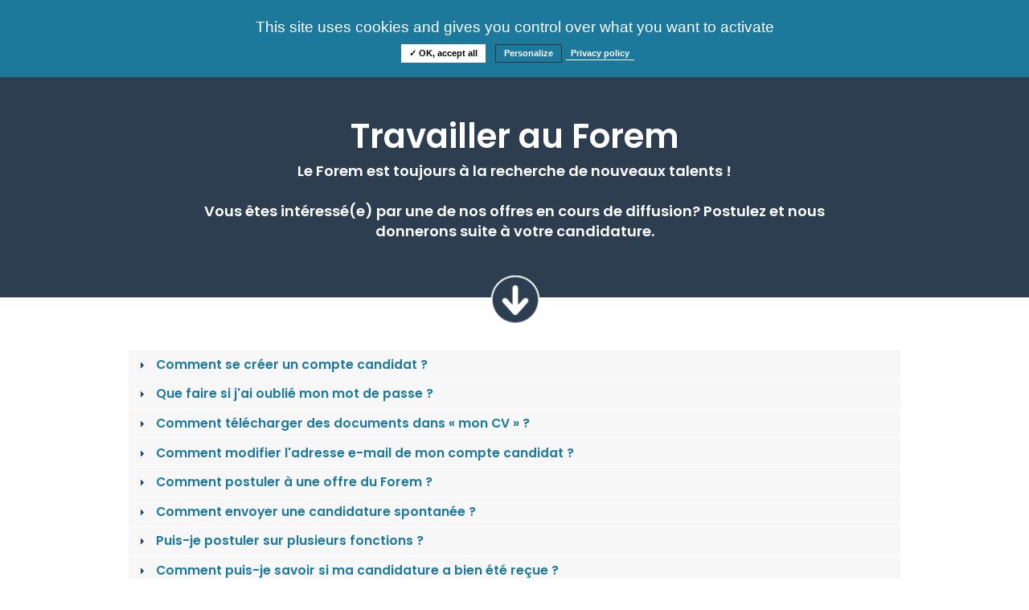

--- FILE ---
content_type: text/html;charset=UTF-8
request_url: https://travailler-au-forem.leforem.be/eGRHForem/faq/;jsessionid=4FBC48510E5EF27F47D1E5C97F8C3101
body_size: 713010
content:
<?xml version="1.0" encoding="UTF-8" ?>
<!DOCTYPE html>
<html xmlns="http://www.w3.org/1999/xhtml"><head id="j_idt2">
		<meta http-equiv="X-UA-Compatible" content="IE=Edge,chrome=1" /><script type="text/javascript" src="/eGRHForem/javax.faces.resource/jquery/jquery.js.xhtml;jsessionid=3C772DDF4EFBBA2670C5C4E6B869D2C4?ln=primefaces&amp;v=6.2"></script><link type="text/css" rel="stylesheet" href="/eGRHForem/javax.faces.resource/theme.css.xhtml?ln=primefaces-aristo" /><link type="text/css" rel="stylesheet" href="/eGRHForem/javax.faces.resource/reset.css.xhtml;jsessionid=3C772DDF4EFBBA2670C5C4E6B869D2C4?ln=css" /><link type="text/css" rel="stylesheet" href="/eGRHForem/javax.faces.resource/jquery/jquery-ui.css.xhtml;jsessionid=3C772DDF4EFBBA2670C5C4E6B869D2C4?ln=css" /><link type="text/css" rel="stylesheet" href="/eGRHForem/javax.faces.resource/bootstrap/bootstrap.min.css.xhtml;jsessionid=3C772DDF4EFBBA2670C5C4E6B869D2C4?ln=css" /><link type="text/css" rel="stylesheet" href="/eGRHForem/javax.faces.resource/tarteaucitron/tarteaucitron-forem.css.xhtml;jsessionid=3C772DDF4EFBBA2670C5C4E6B869D2C4?ln=css" /><link type="text/css" rel="stylesheet" href="/eGRHForem/javax.faces.resource/components.css.xhtml;jsessionid=3C772DDF4EFBBA2670C5C4E6B869D2C4?ln=primefaces&amp;v=6.2" /><script type="text/javascript" src="/eGRHForem/javax.faces.resource/jquery/jquery-plugins.js.xhtml;jsessionid=3C772DDF4EFBBA2670C5C4E6B869D2C4?ln=primefaces&amp;v=6.2"></script><script type="text/javascript" src="/eGRHForem/javax.faces.resource/core.js.xhtml;jsessionid=3C772DDF4EFBBA2670C5C4E6B869D2C4?ln=primefaces&amp;v=6.2"></script><script type="text/javascript" src="/eGRHForem/javax.faces.resource/components.js.xhtml;jsessionid=3C772DDF4EFBBA2670C5C4E6B869D2C4?ln=primefaces&amp;v=6.2"></script><link type="text/css" rel="stylesheet" href="/eGRHForem/javax.faces.resource/appStyleIE.css.xhtml;jsessionid=3C772DDF4EFBBA2670C5C4E6B869D2C4?ln=css" /><link type="text/css" rel="stylesheet" href="/eGRHForem/javax.faces.resource/appStyle-out.css.xhtml;jsessionid=3C772DDF4EFBBA2670C5C4E6B869D2C4?ln=css" /><link type="text/css" rel="stylesheet" href="/eGRHForem/javax.faces.resource/appStyle.css.xhtml;jsessionid=3C772DDF4EFBBA2670C5C4E6B869D2C4?ln=css" /><script type="text/javascript">if(window.PrimeFaces){PrimeFaces.settings.locale='fr';}</script>

	
	<script type="text/javascript" src="/eGRHForem/resources/tarteaucitron/tarteaucitron.js"></script>
	<script type="text/javascript">
		tarteaucitron.init({
			"privacyUrl": "https://www.leforem.be/vie-privee.html", /* Privacy policy url */

			"hashtag": "#tarteaucitron", /* Open the panel with this hashtag */
			"cookieName": "tarteaucitron", /* Cookie name */

			"orientation": "top", /* Banner position (top - bottom) */
			"showAlertSmall": false, /* Show the small banner on bottom right */
			"cookieslist": true, /* Show the cookie list */

			"adblocker": false, /* Show a Warning if an adblocker is detected */
			"AcceptAllCta" : true, /* Show the accept all button when highPrivacy on */
			"highPrivacy": true, /* Disable auto consent */
			"handleBrowserDNTRequest": false, /* If Do Not Track == 1, disallow all */

			"removeCredit": false, /* Remove credit link */
			"moreInfoLink": true, /* Show more info link */
			"useExternalCss": true, /* If false, the tarteaucitron.css file will be loaded */

			//"cookieDomain": ".my-multisite-domaine.fr", /* Shared cookie for multisite */

			"readmoreLink": "http://tarteaucitron.io/fr/service/gtag/", /* Change the default readmore link */

			"mandatory": false /* Show a message about mandatory cookies */
		});
	</script>
	

	<title>Accueil - Portail Candidat Forem</title>
	
	<meta http-equiv="Content-Type" content="text/html; charset=UTF-8" />
	<meta name="viewport" content="width=device-width, initial-scale=1, maximum-scale=1, user-scalable=no" />
	
	<meta http-equiv="Expires" content="0" />
	<meta http-equiv="Pragma" content="no-cache" />
	<meta http-equiv="Cache-Control" content="no-cache" />
	<meta http-equiv="Cache-Control" content="private" />
	<meta http-equiv="Cache-Control" content="no-store" />
	<meta http-equiv="Cache-Control" content="max-stale=0" />

	<meta name="author" content="afelio SA" />
	
	<link rel="icon" href="/eGRHForem/resources/images/favicon.ico" /></head><body><span id="growl"></span><script id="growl_s" type="text/javascript">$(function(){PrimeFaces.cw("Growl","widget_growl",{id:"growl",sticky:false,life:6000,escape:true,keepAlive:false,msgs:[]});});</script><!--[if lte IE 9]><![endif]-->
	
	
	<div id="wrapper">
<form id="headerFormId" name="headerFormId" method="post" action="/eGRHForem/faq/;jsessionid=3C772DDF4EFBBA2670C5C4E6B869D2C4" enctype="application/x-www-form-urlencoded">
<input type="hidden" name="headerFormId" value="headerFormId" />


		<div class="headerFirstLine wrappedContent-6 row">
			<div class="headerLogo">
				<a href="http://www.leforem.be" class=""><img src="/eGRHForem/javax.faces.resource/logo_blanc.svg.xhtml;jsessionid=3C772DDF4EFBBA2670C5C4E6B869D2C4?ln=images" class="headerLogoImage" />
				</a>

				<div style="display: inline-block;transform: translateY(30%);"><a href="/eGRHForem/home/;jsessionid=3C772DDF4EFBBA2670C5C4E6B869D2C4" id="headerFormId:j_idt22" class="ui-commandlink">Consultez nos offres</a><a href="/eGRHForem/faq/;jsessionid=3C772DDF4EFBBA2670C5C4E6B869D2C4" id="headerFormId:j_idt33" class="ui-commandlink">FAQ</a><a href="/eGRHForem/faqInformation/;jsessionid=3C772DDF4EFBBA2670C5C4E6B869D2C4" id="headerFormId:j_idt35" class="ui-commandlink">Informations</a>
				</div>
			</div>

			<div class="headerLoginLogout"><a href="/eGRHForem/login/;jsessionid=3C772DDF4EFBBA2670C5C4E6B869D2C4" id="headerFormId:j_idt39" class="headerButton">S'identifier</a>

			</div>

		</div>
		
		<div class="bannerSuperimposeContainer row">
			<div class="row">
				<div class="wrappedContent-6"><span id="headerFormId:bannerTitleId" class="bannerTitle">Travailler au Forem</span><span id="headerFormId:bannerSubtitleId" class="bannerSubtitle">Le Forem est toujours à la recherche de nouveaux talents !<br/><br/>Vous êtes intéressé(e) par une de nos offres en cours de diffusion? Postulez et nous donnerons suite à votre candidature.</span>
				</div>
			</div>

		</div><img src="/eGRHForem/javax.faces.resource/banner_arrow.png.xhtml;jsessionid=3C772DDF4EFBBA2670C5C4E6B869D2C4?ln=images" class="bannerArrowIcon" /><input type="hidden" name="javax.faces.ViewState" id="j_id1:javax.faces.ViewState:0" value="9095553817051752733:8325810657645927150" autocomplete="off" />
</form>
		

		<div id="main" class="container-fluid"><div id="j_idt53" class="ui-accordion ui-widget ui-helper-reset ui-hidden-container row wrappedContent-8 tinyLink fixAccordionPanel" role="tablist" data-widget="widget_j_idt53"><div class="ui-accordion-header ui-helper-reset ui-state-default ui-corner-all" role="tab" aria-expanded="false" aria-selected="false" tabindex="0"><span class="ui-icon ui-icon-triangle-1-e"></span>Comment se créer un compte candidat ?</div><div id="j_idt53:0:j_idt54" class="ui-accordion-content ui-helper-reset ui-widget-content ui-helper-hidden" role="tabpanel" aria-hidden="true"><p>&nbsp;</p>
<p class="MsoNormal" style="margin-left: 27.0pt; text-indent: -18.0pt; mso-list: l0 level1 lfo1; vertical-align: middle;"><!-- [if !supportLists]--><span style="mso-fareast-font-family: Calibri;"><span style="mso-list: Ignore;"><span style="font-family: arial, helvetica, sans-serif; font-size: 12pt;">1.</span><span style="font: 7.0pt 'Times New Roman';"><span style="font-family: arial, helvetica, sans-serif; font-size: 12pt;">&nbsp;&nbsp;&nbsp;</span>&nbsp;<span style="font-family: arial, helvetica, sans-serif; font-size: 12pt;">&nbsp;&nbsp; </span></span></span></span><span style="font-family: arial, helvetica, sans-serif; font-size: 12pt;"><!--[endif]-->Rendez-vous sur la page d'accueil du site&nbsp;<a href="../../" target="_blank" rel="noopener"> travailler-au-forem.leforem.be </a> - cliquez sur <strong>"s'identifier"</strong> (en haut &agrave; droite)</span></p>
<p class="MsoNormal" style="margin-left: 27.0pt; text-indent: -18.0pt; mso-list: l0 level1 lfo1; tab-stops: list 27.0pt; vertical-align: middle;"><span style="font-family: arial, helvetica, sans-serif; font-size: 12pt;"><!-- [if !supportLists]--><span style="mso-fareast-font-family: Calibri;"><span style="mso-list: Ignore;">2.<span style="font-style: normal; font-variant: normal; font-weight: normal; font-stretch: normal; line-height: normal;">&nbsp;&nbsp;&nbsp;&nbsp;&nbsp;&nbsp; </span></span></span><!--[endif]-->Cliquez sur <strong>"enregistrez-vous"</strong></span></p>
<p class="MsoNormal" style="margin-left: 27.0pt; text-indent: -18.0pt; mso-list: l0 level1 lfo1; vertical-align: middle;"><span style="font-family: arial, helvetica, sans-serif; font-size: 12pt;"><!-- [if !supportLists]--><span style="mso-fareast-font-family: Calibri;"><span style="mso-list: Ignore;">3.<span style="font-style: normal; font-variant: normal; font-weight: normal; font-stretch: normal; line-height: normal;">&nbsp;&nbsp;&nbsp;&nbsp;&nbsp;&nbsp; </span></span></span><!--[endif]-->Compl&eacute;tez le formulaire pour cr&eacute;er votre compte candidat</span></p>
<p class="MsoNormal" style="margin-left: 27.0pt; text-indent: -18.0pt; mso-list: l0 level1 lfo1; vertical-align: middle;"><span style="font-family: arial, helvetica, sans-serif; font-size: 12pt;"><!-- [if !supportLists]--><span style="mso-fareast-font-family: Calibri;"><span style="mso-list: Ignore;">4.<span style="font-style: normal; font-variant: normal; font-weight: normal; font-stretch: normal; line-height: normal;">&nbsp;&nbsp;&nbsp;&nbsp;&nbsp;&nbsp; </span></span></span><!--[endif]-->Une fois tous les champs compl&eacute;t&eacute;s, cliquez sur <strong>"cr&eacute;er mon espace personnel"</strong></span></p>
<p class="MsoNormal" style="margin-left: 27.0pt; text-indent: -18.0pt; mso-list: l0 level1 lfo1;"><span style="font-family: arial, helvetica, sans-serif; font-size: 12pt;"><!-- [if !supportLists]--><span style="mso-fareast-font-family: Calibri;"><span style="mso-list: Ignore;">5.<span style="font-style: normal; font-variant: normal; font-weight: normal; font-stretch: normal; line-height: normal;">&nbsp;&nbsp;&nbsp;&nbsp;&nbsp;&nbsp; </span></span></span><!--[endif]--><span style="mso-fareast-font-family: 'Times New Roman';">Attention : <em>A ce stade votre inscription n'est pas finalis&eacute;e. </em></span></span></p>
<p class="MsoNormal" style="margin-left: 27.0pt; text-indent: -18.0pt; mso-list: l0 level1 lfo1;"><span style="font-family: arial, helvetica, sans-serif; font-size: 12pt;"><!-- [if !supportLists]--><span style="mso-fareast-font-family: Calibri;"><span style="mso-list: Ignore;">6.<span style="font-style: normal; font-variant: normal; font-weight: normal; font-stretch: normal; line-height: normal;">&nbsp;&nbsp;&nbsp;&nbsp;&nbsp;&nbsp; </span></span></span><!--[endif]--><span style="mso-fareast-font-family: 'Times New Roman';">Rendez-vous sur votre adresse mail boite mail et activez le lien <strong>"valider maintenant"</strong>. </span></span></p>
<p class="MsoNormal" style="margin-left: 27.0pt; text-indent: -18.0pt; mso-list: l0 level1 lfo1;"><span style="font-family: arial, helvetica, sans-serif; font-size: 12pt;"><span style="mso-fareast-font-family: 'Times New Roman';"><em><strong>&nbsp; &nbsp; &nbsp; &nbsp; &nbsp; Ce lien est valable 2 heures.</strong></em> </span></span></p>
<p class="MsoNormal" style="margin-left: 27.0pt; text-indent: -18.0pt; mso-list: l0 level1 lfo1;"><span style="font-family: arial, helvetica, sans-serif; font-size: 12pt;"><!-- [if !supportLists]--><span style="mso-fareast-font-family: Calibri;"><span style="mso-list: Ignore;">7.<span style="font-style: normal; font-variant: normal; font-weight: normal; font-stretch: normal; line-height: normal;">&nbsp;&nbsp;&nbsp;&nbsp;&nbsp;&nbsp; </span></span></span><!--[endif]--><span style="mso-fareast-font-family: 'Times New Roman';">Votre compte est &agrave; pr&eacute;sent valid&eacute;.</span></span></p>
<p class="MsoNormal" style="margin-left: 27.0pt; text-indent: -18.0pt; mso-list: l0 level1 lfo1;"><span style="font-family: arial, helvetica, sans-serif; font-size: 12pt;"><!-- [if !supportLists]--><span style="mso-fareast-font-family: Calibri;"><span style="mso-list: Ignore;">8.<span style="font-style: normal; font-variant: normal; font-weight: normal; font-stretch: normal; line-height: normal;">&nbsp;&nbsp;&nbsp;&nbsp;&nbsp;&nbsp; </span></span></span><!--[endif]--><span style="mso-fareast-font-family: 'Times New Roman';">Vous pouvez &agrave; pr&eacute;sent vous connecter et compl&eacute;ter votre compte candidat.</span></span></p>
<p><span style="font-family: arial, helvetica, sans-serif; font-size: 12pt;"><span style="text-indent: -18pt;">Compl&eacute;tez toutes les rubriques utiles/pertinentes par rapport &agrave; votre parcours </span><u style="text-indent: -18pt;">(</u><span style="text-indent: -18pt;">Langues, Formation compl&eacute;mentaire, Stages, Job &eacute;tudiant, Informatique, Permis de conduire, Handicap ...)</span></span></p></div><div class="ui-accordion-header ui-helper-reset ui-state-default ui-corner-all" role="tab" aria-expanded="false" aria-selected="false" tabindex="0"><span class="ui-icon ui-icon-triangle-1-e"></span>Que faire si j'ai oublié mon mot de passe ?</div><div id="j_idt53:1:j_idt54" class="ui-accordion-content ui-helper-reset ui-widget-content ui-helper-hidden" role="tabpanel" aria-hidden="true"><p style="margin: 0cm;"><span style="font-family: arial, helvetica, sans-serif; font-size: 12pt;">Vous ne vous souvenez plus de votre mot de passe, vous pouvez r&eacute;initialiser en cliquant sur le lien <strong>&laquo;&nbsp;Mot de passe oubli&eacute;&nbsp;?&nbsp;&raquo;</strong>.</span></p>
<p style="margin: 0cm;">&nbsp;</p>
<p style="margin: 0cm;"><span style="font-family: arial, helvetica, sans-serif; font-size: 12pt;">Si vous avez oubli&eacute; l&rsquo;adresse mail qui &eacute;tait li&eacute;e &agrave; votre compte candidat, envoyez un mail &agrave; <a href="mailto:selection.recrutement@forem.be">selection.recrutement@forem.be</a> <span style="mso-spacerun: yes;">&nbsp;</span></span></p>
<p style="margin: 0cm;"><span style="font-family: arial, helvetica, sans-serif; font-size: 12pt;">En objet vous indiquez, &laquo;&nbsp;oubli mail&nbsp;portail&nbsp;&raquo; et dans le corps de votre mail, vos nom et pr&eacute;nom ainsi que votre num&eacute;ro de registre national et votre nouvelle adresse mail.&nbsp;&nbsp;Un accus&eacute; de r&eacute;ception vous sera envoy&eacute; d&egrave;s que votre demande aura &eacute;t&eacute; trait&eacute;e.</span></p>
<p style="margin: 0cm;">&nbsp;</p>
<p>&nbsp;</p></div><div class="ui-accordion-header ui-helper-reset ui-state-default ui-corner-all" role="tab" aria-expanded="false" aria-selected="false" tabindex="0"><span class="ui-icon ui-icon-triangle-1-e"></span>Comment télécharger des documents dans « mon CV » ? </div><div id="j_idt53:2:j_idt54" class="ui-accordion-content ui-helper-reset ui-widget-content ui-helper-hidden" role="tabpanel" aria-hidden="true"><p><span style="font-family: arial, helvetica, sans-serif;"><span style="font-size: 12pt;">1</span>. <span style="text-indent: -18pt; font-size: 11pt; line-height: 125%;"><span style="font-variant-numeric: normal; font-variant-east-asian: normal; font-stretch: normal; font-size: 7pt; line-height: normal;"><span style="font-family: arial, helvetica, sans-serif;">&nbsp;</span> <span style="font-size: 12pt;">&nbsp;</span></span><span style="font-size: 12pt;">Rendez-vous dans votre espace personnel et cliquez sur <strong>&laquo;&nbsp;Consulter/modifier mon CV&nbsp;&raquo;</strong></span></span></span></p>
<p><span style="font-family: arial, helvetica, sans-serif; font-size: 12pt;"><span style="text-indent: -18pt; line-height: 125%;">2. </span><span style="text-indent: -18pt; line-height: 125%;"><span style="font-variant-numeric: normal; font-variant-east-asian: normal; font-stretch: normal; line-height: normal;">&nbsp; </span></span><span style="text-indent: -18pt; line-height: 125%;">Dans la rubrique correspondante (dipl&ocirc;me, CV, lettre de motivation), <span style="color: #2dc26b;"><strong>ajoutez le document ad&eacute;quat</strong></span></span></span></p>
<p><span style="font-family: arial, helvetica, sans-serif; font-size: 12pt;"><span style="text-indent: -18pt; line-height: 125%;">3.&nbsp; &nbsp;</span><span style="text-indent: -18pt; line-height: 125%;">Compl&eacute;tez les diff&eacute;rents champs demand&eacute;s</span></span></p>
<p><span style="font-family: arial, helvetica, sans-serif; font-size: 12pt;"><span style="text-indent: -18pt; line-height: 125%;">4. </span><span style="text-indent: -18pt; line-height: 125%;"><span style="font-variant-numeric: normal; font-variant-east-asian: normal; font-stretch: normal; line-height: normal;">&nbsp; </span></span><span style="text-indent: -18pt; line-height: 125%;">Pour joindre la pi&egrave;ce justificative, cliquez sur <strong>"Choisir"</strong></span></span></p>
<p><span style="font-family: arial, helvetica, sans-serif; font-size: 12pt;"><span style="text-indent: -18pt; line-height: 125%;">5.&nbsp; &nbsp;</span>S&eacute;lectionnez la pi&egrave;ce que vous souhaitez t&eacute;l&eacute;chargez et cliquez sur <strong>"ouvrir".</strong> Un message appara&icirc;tra vous indiquant que le document a &eacute;t&eacute; correctement charg&eacute;, et vous invitera &agrave; cliquer sur <strong>"Confirmer".</strong></span></p>
<p style="margin: 0cm;">&nbsp;</p>
<p style="margin: 0cm;"><span style="font-family: arial, helvetica, sans-serif; font-size: 12pt;"><span style="text-indent: -18pt;">Proc&eacute;dez de la sorte pour compl&eacute;ter toutes les rubriques utiles/pertinentes par rapport &agrave; votre parcours </span><u style="text-indent: -18pt;">(</u><span style="text-indent: -18pt;"><strong><span style="color: #2dc26b;">Dipl&ocirc;mes</span></strong>, Langues, Formation compl&eacute;mentaire, Stages, Job &eacute;tudiant, Informatique, Permis de conduire, Handicap, CV, Lettre de motivation, Fichiers joints).</span><span style="text-indent: -18pt;">&nbsp;</span></span></p></div><div class="ui-accordion-header ui-helper-reset ui-state-default ui-corner-all" role="tab" aria-expanded="false" aria-selected="false" tabindex="0"><span class="ui-icon ui-icon-triangle-1-e"></span>Comment modifier l'adresse e-mail de mon compte candidat ? </div><div id="j_idt53:3:j_idt54" class="ui-accordion-content ui-helper-reset ui-widget-content ui-helper-hidden" role="tabpanel" aria-hidden="true"><p style="margin: 0cm;"><span style="font-family: arial, helvetica, sans-serif; font-size: 12pt;">Envoyez un mail &agrave; <a href="mailto:hra.recrutement@forem.be">hra.recrutement@forem.be</a>. </span><span style="font-family: arial, helvetica, sans-serif; font-size: 12pt;">En objet vous indiquez, </span><strong style="font-family: arial, helvetica, sans-serif; font-size: 12pt;">&laquo;&nbsp;modification mail&nbsp;portail&nbsp;&raquo;</strong><span style="font-family: arial, helvetica, sans-serif; font-size: 12pt;"> et dans le corps </span><span style="mso-spacerun: yes;">&nbsp;</span><span style="font-family: arial, helvetica, sans-serif; font-size: 12pt;">de votre mail, vos nom et pr&eacute;nom ainsi que votre num&eacute;ro de registre national et votre nouvelle adresse mail.&nbsp;&nbsp;</span></p>
<p style="margin: 0cm;"><span style="font-family: arial, helvetica, sans-serif; font-size: 12pt;">Un accus&eacute; de r&eacute;ception vous sera envoy&eacute; d&egrave;s que votre demande aura &eacute;t&eacute; trait&eacute;e.</span></p>
<p style="margin: 0cm 0cm 12.0pt 0cm;">&nbsp;</p></div><div class="ui-accordion-header ui-helper-reset ui-state-default ui-corner-all" role="tab" aria-expanded="false" aria-selected="false" tabindex="0"><span class="ui-icon ui-icon-triangle-1-e"></span>Comment postuler à une offre du Forem ? </div><div id="j_idt53:4:j_idt54" class="ui-accordion-content ui-helper-reset ui-widget-content ui-helper-hidden" role="tabpanel" aria-hidden="true"><p class="MsoNormal" style="margin-left: 27.0pt; text-indent: -18.0pt; mso-list: l0 level1 lfo1;"><!-- [if !supportLists]--><span style="mso-fareast-font-family: Calibri;"><span style="mso-list: Ignore;"><span style="font-family: arial, helvetica, sans-serif; font-size: 12pt;">1.</span><span style="font: 7.0pt 'Times New Roman';">&nbsp;&nbsp;&nbsp;&nbsp;&nbsp;&nbsp;<span style="font-family: arial, helvetica, sans-serif;"> </span></span></span></span><span style="font-family: arial, helvetica, sans-serif;"><!--[endif]--><span style="font-size: 12pt;">Sur la page d'accueil du site <a href="../../">travailler-au-forem.leforem.be</a> - <strong>"consultez nos offres"</strong>, vous pouvez consulter les offres&nbsp; &nbsp;d&rsquo;emploi en diffusion, en cliquant sur le titre, vous aurez un r&eacute;sum&eacute; ainsi qu&rsquo;un fichier PDF reprenant l&rsquo;offre d&eacute;taill&eacute;e.</span></span></p>
<p class="MsoNormal" style="margin-left: 27.0pt; text-indent: -18.0pt; mso-list: l0 level1 lfo1;"><span style="font-family: arial, helvetica, sans-serif; font-size: 12pt;"><!-- [if !supportLists]--><span style="mso-fareast-font-family: Calibri;"><span style="mso-list: Ignore;">2.<span style="font-style: normal; font-variant: normal; font-weight: normal; font-stretch: normal; line-height: normal;">&nbsp; &nbsp; Si l</span></span></span><span style="mso-fareast-font-family: 'Times New Roman';">&rsquo;offre vous int&eacute;resse, cliquez sur <strong>"postulez maintenant"</strong></span></span></p>
<p class="MsoNormal" style="margin-left: 27.0pt; text-indent: -18.0pt; mso-list: l0 level1 lfo1;"><span style="font-family: arial, helvetica, sans-serif; font-size: 12pt;"><!-- [if !supportLists]--><span style="mso-fareast-font-family: Calibri;"><span style="mso-list: Ignore;">3.<span style="font-style: normal; font-variant: normal; font-weight: normal; font-stretch: normal; line-height: normal;">&nbsp; &nbsp; </span></span></span><!--[endif]--><span style="mso-fareast-font-family: 'Times New Roman';">Connectez-vous &agrave; votre compte candidat. </span></span></p>
<p class="MsoNormal" style="margin-left: 27.0pt; text-indent: -18.0pt; mso-list: l0 level1 lfo1;"><span style="font-family: arial, helvetica, sans-serif; font-size: 12pt;"><!-- [if !supportLists]--><span style="mso-fareast-font-family: Calibri;"><span style="mso-list: Ignore;">4.<span style="font-style: normal; font-variant: normal; font-weight: normal; font-stretch: normal; line-height: normal;">&nbsp; &nbsp; </span></span></span><!--[endif]--><span style="mso-fareast-font-family: 'Times New Roman';"><span style="color: #e03e2d;">Avant de transmettre votre candidature</span>, veuillez v&eacute;rifier que votre CV est &agrave; jour et que vous avez bien t&eacute;l&eacute;charg&eacute; les&nbsp; &nbsp;diff&eacute;rents documents demand&eacute;s dans l&rsquo;offre d&rsquo;emploi : </span>cliquez sur <strong>"Consulter/modifier mon CV"</strong>. Puis cliquez sur <strong>"retour&nbsp; &agrave; l'offre"</strong>.</span></p>
<p class="MsoNormal" style="margin-left: 27.0pt; text-indent: -18.0pt; mso-list: l0 level1 lfo1;"><span style="font-family: arial, helvetica, sans-serif; font-size: 12pt;"><!-- [if !supportLists]--><span style="mso-fareast-font-family: Calibri;"><span style="mso-list: Ignore;">5.<span style="font-style: normal; font-variant: normal; font-weight: normal; font-stretch: normal; line-height: normal;">&nbsp; &nbsp; &nbsp;</span></span></span><!--[endif]--><span style="mso-fareast-font-family: 'Times New Roman';">Dans <strong>&laquo; Mes informations &raquo;</strong>,&nbsp;compl&eacute;tez les informations demand&eacute;es </span></span></p>
<p class="MsoNormal" style="margin-left: 27.0pt; text-indent: -18.0pt; mso-list: l0 level1 lfo1;"><span style="font-family: arial, helvetica, sans-serif; font-size: 12pt;"><!-- [if !supportLists]--><span style="mso-fareast-font-family: Calibri;"><span style="mso-list: Ignore;">6.<span style="font-style: normal; font-variant: normal; font-weight: normal; font-stretch: normal; line-height: normal;">&nbsp; &nbsp; &nbsp;S</span></span></span><span style="mso-fareast-font-family: 'Times New Roman';">&eacute;lectionnez le moyen de diffusion par lequel vous avez pris connaissance de l&rsquo;offre</span></span></p>
<p class="MsoNormal" style="margin-left: 27.0pt; text-indent: -18.0pt; mso-list: l0 level1 lfo1;"><span style="font-family: arial, helvetica, sans-serif; font-size: 12pt;"><!-- [if !supportLists]--><span style="mso-fareast-font-family: Calibri;"><span style="mso-list: Ignore;">7.<span style="font-style: normal; font-variant: normal; font-weight: normal; font-stretch: normal; line-height: normal;">&nbsp; &nbsp; &nbsp;</span></span></span><!--[endif]--><span style="mso-fareast-font-family: 'Times New Roman';">Cochez les 3 items de confirmation et d&rsquo;autorisation</span></span></p>
<p class="MsoNormal" style="margin-left: 27.0pt; text-indent: -18.0pt; mso-list: l0 level1 lfo1;"><span style="font-family: arial, helvetica, sans-serif; font-size: 12pt;"><!-- [if !supportLists]--><span style="mso-fareast-font-family: Calibri;"><span style="mso-list: Ignore;">8.<span style="font-style: normal; font-variant: normal; font-weight: normal; font-stretch: normal; line-height: normal;">&nbsp; &nbsp; &nbsp;</span></span></span><span style="mso-fareast-font-family: 'Times New Roman';">Cliquez sur <strong>&laquo;&nbsp;envoyer ma candidature&nbsp;&raquo;</strong>.</span> Un message appara&icirc;tra vous indiquant que votre candidature a bien &eacute;t&eacute; transmise au Forem.&nbsp;</span></p></div><div class="ui-accordion-header ui-helper-reset ui-state-default ui-corner-all" role="tab" aria-expanded="false" aria-selected="false" tabindex="0"><span class="ui-icon ui-icon-triangle-1-e"></span>Comment envoyer une candidature spontanée ? </div><div id="j_idt53:5:j_idt54" class="ui-accordion-content ui-helper-reset ui-widget-content ui-helper-hidden" role="tabpanel" aria-hidden="true"><p class="MsoNormal" style="margin-left: 27.0pt; text-indent: -18.0pt; mso-list: l1 level1 lfo2;"><!-- [if !supportLists]--><span style="font-family: arial, helvetica, sans-serif;"><span style="mso-fareast-font-family: Calibri;"><span style="mso-list: Ignore;"><span style="font-family: arial, helvetica, sans-serif; font-size: 12pt;">1.</span><span style="font-style: normal; font-variant: normal; font-weight: normal; font-stretch: normal; font-size: 7pt; line-height: normal;"><span style="font-family: arial, helvetica, sans-serif; font-size: 12pt;">&nbsp;</span>&nbsp;&nbsp;<span style="font-family: arial, helvetica, sans-serif; font-size: 12pt;">&nbsp;&nbsp;&nbsp; </span></span></span></span><span style="font-size: 12pt;"><!--[endif]--><span style="mso-fareast-font-family: 'Times New Roman';">Connectez-vous &agrave; votre compte candidat.</span></span></span></p>
<p><span style="font-family: arial, helvetica, sans-serif; font-size: 12pt;"> </span></p>
<p class="MsoNormal" style="margin-left: 27.0pt; text-indent: -18.0pt; mso-list: l1 level1 lfo2;"><span style="font-family: arial, helvetica, sans-serif; font-size: 12pt;"><!-- [if !supportLists]--><span style="mso-fareast-font-family: Calibri;"><span style="mso-list: Ignore;">2.<span style="font-style: normal; font-variant: normal; font-weight: normal; font-stretch: normal; line-height: normal;"> &nbsp;&nbsp;&nbsp;&nbsp;&nbsp;</span></span></span><span style="mso-fareast-font-family: 'Times New Roman';">Cliquez sur <strong>"consultez nos offres"</strong> (en haut &agrave; gauche), </span></span></p>
<p><span style="font-family: arial, helvetica, sans-serif; font-size: 12pt;"> </span></p>
<p class="MsoNormal" style="margin-left: 27.0pt; text-indent: -18.0pt; mso-list: l1 level1 lfo2;"><span style="font-family: arial, helvetica, sans-serif; font-size: 12pt;"><!-- [if !supportLists]--><span style="mso-fareast-font-family: Calibri;"><span style="mso-list: Ignore;">3.<span style="font-style: normal; font-variant: normal; font-weight: normal; font-stretch: normal; line-height: normal;">&nbsp; &nbsp; &nbsp; </span></span></span><!--[endif]--><span style="mso-fareast-font-family: 'Times New Roman';">Cliquez sur <strong>"postuler spontan&eacute;ment"</strong> (en bas de page),</span></span></p>
<p><span style="font-family: arial, helvetica, sans-serif; font-size: 12pt;"> </span></p>
<p class="MsoNormal" style="margin-left: 27.0pt; text-indent: -18.0pt; mso-list: l1 level1 lfo2;"><span style="font-family: arial, helvetica, sans-serif; font-size: 12pt;"><!-- [if !supportLists]--><span style="mso-fareast-font-family: Calibri;"><span style="mso-list: Ignore;">4.<span style="font-style: normal; font-variant: normal; font-weight: normal; font-stretch: normal; line-height: normal;">&nbsp; &nbsp; &nbsp; </span></span></span><!--[endif]--><span style="mso-fareast-font-family: 'Times New Roman';">V&eacute;rifiez que votre CV est bien &agrave; jour (CV, lettre de motivation, Dipl&ocirc;me joints)&nbsp;: cliquez sur <strong>"Consulter/modifier mon CV"</strong> et compl&eacute;tez les rubriques. Cliquez sur <strong>&laquo;&nbsp;Retour &agrave; la candidature spontan&eacute;e&nbsp;&raquo;</strong>.</span></span></p>
<p><span style="font-family: arial, helvetica, sans-serif; font-size: 12pt;"> </span></p>
<p class="MsoListParagraph" style="text-indent: -18.0pt; mso-list: l1 level1 lfo2; tab-stops: list 27.0pt; vertical-align: middle; margin: 0cm 0cm 0cm 27.0pt;"><span style="font-family: arial, helvetica, sans-serif; font-size: 12pt;"><!-- [if !supportLists]--><span style="line-height: 125%;"><span style="mso-list: Ignore;">5.<span style="font-style: normal; font-variant: normal; font-weight: normal; font-stretch: normal; line-height: normal;">&nbsp;&nbsp;&nbsp;&nbsp;&nbsp;&nbsp; </span></span></span><!--[endif]--><span style="line-height: 125%;">Finalisez votre candidature spontan&eacute;e</span></span></p>
<p><span style="font-family: arial, helvetica, sans-serif; font-size: 12pt;"> </span></p>
<p class="MsoNormal" style="margin-left: 54.0pt; text-indent: -18.0pt; mso-list: l0 level2 lfo1; tab-stops: list 63.0pt; vertical-align: middle;"><span style="font-family: arial, helvetica, sans-serif; font-size: 12pt;"><!-- [if !supportLists]--><span style="mso-fareast-font-family: Calibri;"><span style="mso-list: Ignore;">a.<span style="font-style: normal; font-variant: normal; font-weight: normal; font-stretch: normal; line-height: normal;">&nbsp;&nbsp;&nbsp;&nbsp;&nbsp;&nbsp; </span></span></span><!--[endif]-->Cochez la/les fonction(s) qui vous int&eacute;ressent dans l&rsquo;arborescence propos&eacute;e</span></p>
<p><span style="font-family: arial, helvetica, sans-serif; font-size: 12pt;"> </span></p>
<p class="MsoNormal" style="margin-left: 54.0pt; text-indent: -18.0pt; mso-list: l0 level2 lfo1; tab-stops: list 63.0pt; vertical-align: middle;"><span style="font-family: arial, helvetica, sans-serif; font-size: 12pt;"><!-- [if !supportLists]--><span style="mso-fareast-font-family: Calibri;"><span style="mso-list: Ignore;">b.<span style="font-style: normal; font-variant: normal; font-weight: normal; font-stretch: normal; line-height: normal;">&nbsp;&nbsp;&nbsp;&nbsp;&nbsp;&nbsp; </span></span></span><!--[endif]-->Cochez <strong>&laquo;&nbsp;J&rsquo;ai v&eacute;rifi&eacute; que mon CV est &agrave; jour et complet&nbsp;&raquo;</strong></span></p>
<p class="MsoNormal" style="margin-left: 54.0pt; text-indent: -18.0pt; mso-list: l0 level2 lfo1; tab-stops: list 63.0pt; vertical-align: middle;"><span style="font-family: arial, helvetica, sans-serif; font-size: 12pt;"><!-- [if !supportLists]--><span style="mso-fareast-font-family: Calibri;"><span style="mso-list: Ignore;">c.<span style="font-style: normal; font-variant: normal; font-weight: normal; font-stretch: normal; line-height: normal;">&nbsp;&nbsp;&nbsp;&nbsp;&nbsp;&nbsp; </span></span></span><!--[endif]-->Cliquez sur <strong>&laquo;&nbsp;envoyer ma candidature&nbsp;&raquo;.</strong></span></p></div><div class="ui-accordion-header ui-helper-reset ui-state-default ui-corner-all" role="tab" aria-expanded="false" aria-selected="false" tabindex="0"><span class="ui-icon ui-icon-triangle-1-e"></span>Puis-je postuler sur plusieurs fonctions ?</div><div id="j_idt53:6:j_idt54" class="ui-accordion-content ui-helper-reset ui-widget-content ui-helper-hidden" role="tabpanel" aria-hidden="true"><p class="MsoNormal" style="margin-bottom: 0.0001pt; line-height: normal; text-align: justify;"><span style="font-family: arial, helvetica, sans-serif; font-size: 12pt;">Vous pouvez postuler sur plusieurs fonctions si vous r&eacute;pondez aux conditions d'acc&egrave;s et si aucune contre-indication n'appara&icirc;t dans l&rsquo;offre d&rsquo;emploi.</span></p>
<p class="MsoNormal" style="margin-bottom: 0.0001pt; line-height: normal; text-align: justify;">&nbsp;</p>
<p class="MsoNormal" style="margin-bottom: 0.0001pt; line-height: normal; text-align: justify;"><span style="font-family: arial, helvetica, sans-serif; font-size: 12pt;">Des exemples de contre-indication :</span></p>
<ul>
<li style="text-align: justify;"><span style="font-family: arial, helvetica, sans-serif; font-size: 12pt;">si vous postulez comme conseiller, nous pourrions vous demander d&rsquo;introduire qu'une seule candidature pour la direction territoriale de votre choix ;</span></li>
<li style="text-align: justify;"><span style="font-size: 12pt; line-height: 107%; font-family: arial, helvetica, sans-serif;">si plusieurs examens de formateurs sont organis&eacute;s en m&ecirc;me temps, nous pourrions vous demander de faire un choix parmi les diff&eacute;rents postes propos&eacute;s.</span></li>
</ul></div><div class="ui-accordion-header ui-helper-reset ui-state-default ui-corner-all" role="tab" aria-expanded="false" aria-selected="false" tabindex="0"><span class="ui-icon ui-icon-triangle-1-e"></span>Comment puis-je savoir si ma candidature a bien été reçue ? </div><div id="j_idt53:7:j_idt54" class="ui-accordion-content ui-helper-reset ui-widget-content ui-helper-hidden" role="tabpanel" aria-hidden="true"><p style="margin: 0cm;"><span style="font-family: arial, helvetica, sans-serif; font-size: 12pt;">Que vous ayez r&eacute;alis&eacute; une candidature spontan&eacute;e ou que vous ayez postul&eacute; &agrave; une offre, si vous avez cliquez sur "envoyer ma candidature", vous recevrez un accus&eacute; de r&eacute;ception de votre candidature dans les 48 heures.</span></p></div><div class="ui-accordion-header ui-helper-reset ui-state-default ui-corner-all" role="tab" aria-expanded="false" aria-selected="false" tabindex="0"><span class="ui-icon ui-icon-triangle-1-e"></span>J'ai changé d'adresse ou de numéro de téléphone. Qui dois-je informer ? </div><div id="j_idt53:8:j_idt54" class="ui-accordion-content ui-helper-reset ui-widget-content ui-helper-hidden" role="tabpanel" aria-hidden="true"><p style="margin: 0cm;"><span style="font-family: arial, helvetica, sans-serif; font-size: 12pt;">Vous pouvez r&eacute;aliser vous-m&ecirc;me ces modifications dans votre Espace personnel.</span></p>
<p style="margin: 0cm;"><span style="font-family: arial, helvetica, sans-serif; font-size: 12pt;">Cliquez sur <strong>"Consulter/modifier mon CV".</strong></span></p>
<p class="MsoNormal" style="vertical-align: middle;"><span style="font-family: arial, helvetica, sans-serif; font-size: 12pt;">Dans <strong>&laquo;&nbsp;Mes informations&nbsp;&raquo;</strong> cliquez sur <strong>&laquo;&nbsp;Modifier mes informations&nbsp;&raquo;</strong>. Une fois la/les modification(s) apport&eacute;e(s), cliquez sur "</span><span style="mso-bidi-font-weight: bold;"><span style="font-family: arial, helvetica, sans-serif; font-size: 12pt;"><span style="color: #3598db;">Sauvez les modifications</span> ".</span><u></u></span></p></div><div class="ui-accordion-header ui-helper-reset ui-state-default ui-corner-all" role="tab" aria-expanded="false" aria-selected="false" tabindex="0"><span class="ui-icon ui-icon-triangle-1-e"></span>Que faire si vous avez oublié l’adresse mail qui était liée à votre compte candidat ?</div><div id="j_idt53:9:j_idt54" class="ui-accordion-content ui-helper-reset ui-widget-content ui-helper-hidden" role="tabpanel" aria-hidden="true"><p style="margin: 0cm;"><span style="font-family: arial, helvetica, sans-serif; font-size: 12pt;">Si vous avez oubli&eacute; l&rsquo;adresse mail qui &eacute;tait li&eacute;e &agrave; votre compte candidat, envoyez un mail &agrave; <a href="mailto:hra.recrutement@forem.be">hra.recrutement@forem.be</a>.&nbsp;&nbsp;</span></p>
<p style="margin: 0cm;"><span style="font-family: arial, helvetica, sans-serif; font-size: 12pt;">En objet vous indiquez, <strong>&laquo; oubli mail portail &raquo;</strong> et dans le corps de votre mail, vos nom et pr&eacute;nom ainsi que votre num&eacute;ro de registre national et votre nouvelle adresse mail.&nbsp;&nbsp;Un accus&eacute; de r&eacute;ception vous sera envoy&eacute; d&egrave;s que votre demande aura &eacute;t&eacute; trait&eacute;e.</span></p></div><div class="ui-accordion-header ui-helper-reset ui-state-default ui-corner-all" role="tab" aria-expanded="false" aria-selected="false" tabindex="0"><span class="ui-icon ui-icon-triangle-1-e"></span>Je ne reçois pas de nouvelles concernant ma candidature. Qui puis-je contacter ?</div><div id="j_idt53:10:j_idt54" class="ui-accordion-content ui-helper-reset ui-widget-content ui-helper-hidden" role="tabpanel" aria-hidden="true"><p class="MsoNormal" style="margin-bottom: 0.0001pt; line-height: normal; text-align: justify;"><span style="font-family: arial, helvetica, sans-serif; font-size: 12pt;">Vous envoyez une demande &agrave; l'adresse suivante : <a href="mailto:selection.recrutement@forem.be">selection.recrutement@forem.be</a>&nbsp;avec le num&eacute;ro de la s&eacute;lection que vous postulez en r&eacute;f&eacute;rence.</span></p></div><div class="ui-accordion-header ui-helper-reset ui-state-default ui-corner-all" role="tab" aria-expanded="false" aria-selected="false" tabindex="0"><span class="ui-icon ui-icon-triangle-1-e"></span>Quelles sont les épreuves de sélection ?</div><div id="j_idt53:11:j_idt54" class="ui-accordion-content ui-helper-reset ui-widget-content ui-helper-hidden" role="tabpanel" aria-hidden="true"><p>&nbsp;</p>
<p class="MsoNormal" style="margin-bottom: 0.0001pt; line-height: normal; text-align: justify;"><span style="font-family: arial, helvetica, sans-serif; font-size: 12pt;">Les &eacute;preuves varient en fonction du poste &agrave; pourvoir, <span style="mso-bidi-font-weight: bold;">celles-ci sont toujours indiqu&eacute;es dans l&rsquo;offre d&rsquo;emploi.</span> Voici diff&eacute;rentes &eacute;preuves<span style="mso-bidi-font-weight: bold;"> :</span></span></p>
<p><span style="font-family: arial, helvetica, sans-serif; font-size: 12pt;"> </span></p>
<p class="MsoNormal" style="margin-bottom: .0001pt; line-height: normal;"><span style="font-family: arial, helvetica, sans-serif; font-size: 12pt;">&nbsp;</span></p>
<p><span style="font-family: arial, helvetica, sans-serif; font-size: 12pt;"> </span></p>
<p class="MsoNormal" style="margin-bottom: .0001pt; line-height: normal;"><span style="font-family: arial, helvetica, sans-serif; font-size: 12pt;"><span style="color: #3598db;"><strong><em style="mso-bidi-font-style: normal;">Epreuve pr&eacute;liminaire</em></strong></span> : </span></p>
<p><span style="font-family: arial, helvetica, sans-serif; font-size: 12pt;"> </span></p>
<p class="MsoNormal" style="margin-bottom: 0.0001pt; line-height: normal; text-align: justify;"><span style="font-family: arial, helvetica, sans-serif; font-size: 12pt;"><span lang="FR" style="font-family: Arial, sans-serif;">Il s'agit d'une &eacute;preuve &eacute;crite ou informatis&eacute;e, pr&eacute;sentiel ou distanciel, nous permettant d'&eacute;valuer vos connaissances et comp&eacute;tences techniques n&eacute;cessaires &agrave; l&rsquo;exercice de la fonction.</span></span></p>
<p class="MsoNormal" style="margin-bottom: 0.0001pt; line-height: normal; text-align: justify;"><span style="font-family: arial, helvetica, sans-serif; font-size: 12pt;">Cette &eacute;preuve peut aussi prendre diverses formes :</span></p>
<p class="MsoNormal" style="margin-bottom: 0.0001pt; line-height: normal; text-align: justify;"><span style="font-family: arial, helvetica, sans-serif; font-size: 12pt;">&nbsp;- questionnaires &agrave; choix multiples (QCM)</span></p>
<p class="MsoNormal" style="margin-bottom: 0.0001pt; line-height: normal; text-align: justify;"><span style="font-family: arial, helvetica, sans-serif; font-size: 12pt;">&nbsp;- questions ouvertes</span></p>
<p class="MsoNormal" style="margin-bottom: 0.0001pt; line-height: normal; text-align: justify;"><span style="font-family: arial, helvetica, sans-serif; font-size: 12pt;">&nbsp;- &eacute;tude de cas</span></p>
<p class="MsoNormal" style="margin-bottom: 0.0001pt; line-height: normal; text-align: justify;"><span style="font-family: arial, helvetica, sans-serif; font-size: 12pt;">&nbsp;- tests psychotechniques&nbsp;</span></p>
<p><span style="font-family: arial, helvetica, sans-serif; font-size: 12pt;"> </span></p>
<p class="MsoNormal" style="margin-bottom: .0001pt; line-height: normal;"><span style="font-family: arial, helvetica, sans-serif; font-size: 12pt;">&nbsp;</span></p>
<p><span style="font-family: arial, helvetica, sans-serif; font-size: 12pt;"> </span></p>
<p class="MsoNormal" style="margin-bottom: .0001pt; line-height: normal;"><span style="font-family: arial, helvetica, sans-serif; font-size: 12pt;"><strong><em style="mso-bidi-font-style: normal;"><span style="color: #3598db;">Mise en situation </span>:</em></strong> </span></p>
<p><span style="font-family: arial, helvetica, sans-serif; font-size: 12pt;"> </span></p>
<p class="MsoNormal" style="margin-bottom: .0001pt; line-height: normal;"><span style="font-family: arial, helvetica, sans-serif; font-size: 12pt;"><span style="font-family: Arial, sans-serif;">Il s&rsquo;agit d&rsquo;une &eacute;preuve de type &laquo; jeu de r&ocirc;le &raquo; visant &agrave; &eacute;valuer les aptitudes et les comp&eacute;tences comportementales qui seront n&eacute;cessaires &agrave; l&rsquo;exercice de la fonction.</span><span style="font-family: Arial, sans-serif;"> </span>&nbsp;</span></p>
<p class="MsoNormal" style="margin-bottom: .0001pt; line-height: normal;">&nbsp;</p>
<p><span style="font-family: arial, helvetica, sans-serif; font-size: 12pt;"> </span></p>
<p class="MsoNormal" style="margin-bottom: .0001pt; line-height: normal;"><span style="font-family: arial, helvetica, sans-serif; font-size: 12pt;"><strong><em style="mso-bidi-font-style: normal;"><span style="color: #3598db;">Entretien psychologique</span> :</em></strong> </span></p>
<p><span style="font-family: arial, helvetica, sans-serif; font-size: 12pt;"> </span></p>
<p><span style="font-family: arial, helvetica, sans-serif; font-size: 12pt;">Il s'agit d'un entretien individuel dont l</span><span style="font-family: Arial, sans-serif; font-size: 12pt;">&rsquo;objectif est d&rsquo;&eacute;valuer les crit&egrave;res suivants : la motivation, la compr&eacute;hension de la fonction, les comp&eacute;tences comportementales ainsi que la personnalit&eacute;.</span></p>
<p class="MsoNormal" style="vertical-align: baseline; margin: 6.0pt 0cm 6.0pt 0cm;"><span lang="FR" style="font-size: 12pt; font-family: Arial, sans-serif;">Il est possible que d&rsquo;autres tests compl&eacute;mentaires soient propos&eacute;s.</span></p>
<p><span style="font-size: 12pt;"> <span lang="FR" style="font-family: Arial, sans-serif;">Exemples : une &eacute;preuve de groupe, une mise en situation, des tests psychotechniques, un test de personnalit&eacute; et motivations professionnelles, etc.</span></span></p>
<p>&nbsp;</p>
<p><span style="font-family: arial, helvetica, sans-serif; font-size: 12pt;"> </span></p>
<p class="MsoNormal" style="margin-bottom: .0001pt; line-height: normal;"><span style="font-family: arial, helvetica, sans-serif; font-size: 12pt;"><strong><em style="mso-bidi-font-style: normal;"><span style="color: #3598db;">Entretien devant jury </span>:</em></strong></span></p>
<p class="MsoNormal" style="margin-bottom: 0.0001pt; line-height: normal; text-align: justify;"><span style="font-family: arial, helvetica, sans-serif; font-size: 12pt;">Il s'agit d'un entretien devant un jury compos&eacute; du / de la Responsable du service recruteur, d'un ou plusieurs autres membres disposant d'une expertise pertinente par rapport &agrave; la fonction et pr&eacute;sid&eacute; par un(e) Expert(e) RH.</span></p>
<p class="MsoNormal" style="margin-bottom: 0.0001pt; line-height: normal; text-align: justify;"><span style="font-family: arial, helvetica, sans-serif; font-size: 12pt;"><span lang="FR" style="font-family: Arial, sans-serif;">L&rsquo;objectif est d&rsquo;&eacute;valuer les crit&egrave;res suivants : la motivation, la compr&eacute;hension de la fonction et du cadre de travail, les comp&eacute;tences comportementales ainsi que les connaissances et l&rsquo;expertise techniques qui seront n&eacute;cessaires &agrave; l&rsquo;exercice de la fonction.</span></span></p>
<p><span style="font-family: arial, helvetica, sans-serif; font-size: 12pt;"> </span></p>
<p class="MsoNormal" style="margin-bottom: .0001pt; line-height: normal;"><span style="font-family: arial, helvetica, sans-serif; font-size: 12pt;">&nbsp;</span></p>
<p><span style="font-family: arial, helvetica, sans-serif; font-size: 12pt;"> </span></p>
<p class="MsoNormal" style="margin: 5pt 0cm; line-height: normal; text-align: justify;"><span style="font-family: arial, helvetica, sans-serif; font-size: 12pt;"><strong><em style="mso-bidi-font-style: normal;"><span style="color: #3598db;">Epreuve pratique</span> :</em></strong> </span></p>
<p><span style="font-family: arial, helvetica, sans-serif; font-size: 12pt;"> </span></p>
<p><span lang="FR" style="font-size: 12pt; font-family: Arial, sans-serif;">Il s&rsquo;agit d&rsquo;une &eacute;preuve comportant des r&eacute;alisations et mises en situation professionnelles pouvant &ecirc;tre compl&eacute;t&eacute;es par un questionnement technique.</span></p></div><div class="ui-accordion-header ui-helper-reset ui-state-default ui-corner-all" role="tab" aria-expanded="false" aria-selected="false" tabindex="0"><span class="ui-icon ui-icon-triangle-1-e"></span>Comment se préparer à un examen de sélection ?</div><div id="j_idt53:12:j_idt54" class="ui-accordion-content ui-helper-reset ui-widget-content ui-helper-hidden" role="tabpanel" aria-hidden="true"><p class="MsoNormal" style="margin-bottom: 0.0001pt; line-height: normal; text-align: justify;"><span style="font-family: arial, helvetica, sans-serif; font-size: 12pt;">Nous vous conseillons d'imprimer l&rsquo;offre d&rsquo;emploi, qui vous sera utile tout au long du processus de recrutement. Sur celui-ci seront indiqu&eacute;es les comp&eacute;tences comportementales, techniques n&eacute;cessaires &agrave; la fonction ainsi que les connaissances &agrave; ma&icirc;triser. </span></p>
<p style="text-align: justify;"><span style="font-family: arial, helvetica, sans-serif; font-size: 12pt;"> </span></p>
<p class="MsoNormal" style="margin-bottom: 0.0001pt; line-height: normal; text-align: justify;"><span style="font-family: arial, helvetica, sans-serif; font-size: 12pt;">Afin de faire le lien avec la fonction pour laquelle vous postulez, nous vous conseillons de relever parmi vos diff&eacute;rentes exp&eacute;riences scolaires, professionnelles ou autres, les comp&eacute;tences que vous ma&icirc;trisez d&eacute;j&agrave;.</span></p>
<p style="text-align: justify;"><span style="font-family: arial, helvetica, sans-serif; font-size: 12pt;"> </span></p>
<p class="MsoNormal" style="margin-bottom: 0.0001pt; line-height: normal; text-align: justify;"><span style="font-family: arial, helvetica, sans-serif; font-size: 12pt;">N'h&eacute;sitez pas &agrave; consulter diff&eacute;rents sites internet pour acqu&eacute;rir des connaissances en lien avec la fonction et l'organisme du Forem.</span></p>
<p class="MsoNormal" style="margin-bottom: 0.0001pt; line-height: normal; text-align: justify;">&nbsp;</p>
<p style="text-align: justify;"><span style="font-family: arial, helvetica, sans-serif; font-size: 12pt;"> </span></p>
<p class="MsoNormal" style="line-height: normal; margin: 5pt 0cm; text-align: justify;"><span style="font-family: arial, helvetica, sans-serif; font-size: 12pt;"><strong><u>CONSEILS</u> : </strong></span></p>
<p style="text-align: justify;"><span style="font-family: arial, helvetica, sans-serif; font-size: 12pt;"> </span></p>
<p class="MsoNormal" style="line-height: normal; margin: 5pt 0cm; text-align: justify;"><span style="font-family: arial, helvetica, sans-serif; color: #3598db; font-size: 12pt;"><strong>La veille de l&rsquo;examen </strong></span></p>
<p style="text-align: justify;"><span style="font-family: arial, helvetica, sans-serif; font-size: 12pt;"> </span></p>
<ol style="text-align: justify;">
<li><span style="font-family: arial, helvetica, sans-serif; font-size: 12pt;"><!--[endif]-->Relire la lettre de convocation pour s&rsquo;assurer de la date, de l&rsquo;heure et du lieu o&ugrave; se tiennent les examens. Prendre aussi le temps de v&eacute;rifier l&rsquo;itin&eacute;raire pour se rendre au lieu de l&rsquo;examen.</span></li>
<li><span style="font-family: arial, helvetica, sans-serif; text-indent: -18pt; font-size: 12pt;">Pr&eacute;parer tout le mat&eacute;riel n&eacute;cessaire pour le jour de l&rsquo;examen (lettre de convocation, pi&egrave;ce d&rsquo;identit&eacute;, crayons, etc.).</span></li>
<li><span style="font-family: arial, helvetica, sans-serif; text-indent: -18pt; font-size: 12pt;">S&rsquo;assurer d&rsquo;avoir une montre pour &ecirc;tre en mesure de bien g&eacute;rer son temps. Il n&rsquo;y a pas toujours une horloge dans la salle o&ugrave; se tient l&rsquo;examen.</span></li>
<li><span style="font-family: arial, helvetica, sans-serif; font-size: 12pt;"><span style="mso-list: Ignore;"><span style="font-style: normal; font-variant: normal; font-weight: normal; font-stretch: normal; line-height: normal;">&nbsp;</span></span><span style="text-indent: -18pt;">Se rappeler que la meilleure pr&eacute;paration consiste &agrave; se pr&eacute;senter &agrave; l&rsquo;examen repos&eacute; et d&eacute;termin&eacute; &agrave; le r&eacute;ussir.</span></span></li>
</ol>
<p style="text-align: justify;"><span style="font-family: arial, helvetica, sans-serif; font-size: 12pt;"> </span></p>
<p class="MsoNormal" style="line-height: normal; margin: 5pt 0cm; text-align: justify;"><span style="font-family: arial, helvetica, sans-serif; color: #3598db; font-size: 12pt;"><strong>Le jour de l&rsquo;examen </strong></span></p>
<p style="text-align: justify;"><span style="font-family: arial, helvetica, sans-serif; font-size: 12pt;"> </span></p>
<ol style="text-align: justify;">
<li><span style="font-family: arial, helvetica, sans-serif; font-size: 12pt;"><!-- [if !supportLists]-->Arriver une quinzaine de minutes avant le d&eacute;but de la s&eacute;ance de fa&ccedil;on &agrave; pouvoir se pr&eacute;parer mentalement &agrave; l&rsquo;examen. Dans tous les cas, assurez-vous de ne pas &ecirc;tre en retard.</span></li>
<li><span style="font-family: arial, helvetica, sans-serif; font-size: 12pt;">&Eacute;couter attentivement les consignes, comme par exemple&nbsp;: le temps allou&eacute; pour faire l&rsquo;examen, les directives techniques, les restrictions et les corrections &agrave; effectuer au besoin dans l&rsquo;examen. Si une consigne n&rsquo;est pas claire, poser des questions. </span></li>
</ol>
<p style="text-align: justify;"><span style="font-family: arial, helvetica, sans-serif; font-size: 12pt;">Une fois la s&eacute;ance d&rsquo;examen commenc&eacute;e aucune interaction avec les autres candidats est permise.</span></p>
<p style="text-align: justify;">&nbsp;</p></div><div class="ui-accordion-header ui-helper-reset ui-state-default ui-corner-all" role="tab" aria-expanded="false" aria-selected="false" tabindex="0"><span class="ui-icon ui-icon-triangle-1-e"></span>J'ai été invité(e) à un test ou un entretien, mais je ne pourrai pas y être présent. Qui puis-je contacter ? </div><div id="j_idt53:13:j_idt54" class="ui-accordion-content ui-helper-reset ui-widget-content ui-helper-hidden" role="tabpanel" aria-hidden="true"><p><em><span style="font-size: 11.0pt; mso-fareast-language: EN-US;">Vous n&rsquo;&ecirc;tes pas disponible ou souhaitez retirer votre candidature ? Il est important de nous en informer le plus rapidement possible par mail :<a href="mailto:selection.recrutement@forem.be"> selection.recrutement@forem.be</a> avec le num&eacute;ro de s&eacute;lection en objet de mail.</span></em></p>
<p><em><span style="font-size: 11.0pt; mso-fareast-language: EN-US;">Vous avez un emp&ecirc;chement ou un probl&egrave;me le jour de l&rsquo;&eacute;preuve ? Contactez-nous uniquement par t&eacute;l&eacute;phone au 071/23 15 93.</span></em></p>
<p class="MsoNormal"><em>Nous attirons votre attention sur le fait que toute absence doit &ecirc;tre excus&eacute;e,&nbsp; dans le cas contraire, vos candidatures ne seront pas prises en compte </em><em>pendant un an</em><em>.</em></p></div><div class="ui-accordion-header ui-helper-reset ui-state-default ui-corner-all" role="tab" aria-expanded="false" aria-selected="false" tabindex="0"><span class="ui-icon ui-icon-triangle-1-e"></span>Puis-je obtenir un feedback en cas de non-réussite à un examen ?</div><div id="j_idt53:14:j_idt54" class="ui-accordion-content ui-helper-reset ui-widget-content ui-helper-hidden" role="tabpanel" aria-hidden="true"><p class="MsoNormal"><em>En cas de non-r&eacute;ussite, vous pouvez introduire une demande de feedback dans les 30 jours qui suivent la notification de votre r&eacute;sultat &agrave; l&rsquo;adresse&nbsp;</em><a title="mailto:selection.recrutement@forem.be" href="mailto:selection.recrutement@forem.be" target="_blank" rel="noopener"><em>selection.recrutement@forem.be</em></a><em>&nbsp;en mentionnant le num&eacute;ro de la s&eacute;lection en objet de mail. </em></p>
<p class="MsoNormal"><em>Le feed-back est donn&eacute; &agrave; des fins d&rsquo;am&eacute;lioration et dans un esprit constructif.&nbsp;&nbsp;</em></p></div><div class="ui-accordion-header ui-helper-reset ui-state-default ui-corner-all" role="tab" aria-expanded="false" aria-selected="false" tabindex="0"><span class="ui-icon ui-icon-triangle-1-e"></span>Comment détermine-t-on le niveau minimum de rémunération ? </div><div id="j_idt53:15:j_idt54" class="ui-accordion-content ui-helper-reset ui-widget-content ui-helper-hidden" role="tabpanel" aria-hidden="true"><p class="MsoNormal" style="margin-bottom: 0.0001pt; line-height: normal; text-align: justify;"><span style="font-family: arial, helvetica, sans-serif; font-size: 12pt;">La r&eacute;mun&eacute;ration d&eacute;pend du contrat qui vous est propos&eacute; : contrat public ou contrat priv&eacute; ?</span></p>
<p class="MsoNormal" style="margin-bottom: 0.0001pt; line-height: normal; text-align: justify;"><span style="font-family: arial, helvetica, sans-serif; font-size: 12pt;">Cette information vous est communiqu&eacute;e dans l'appel &agrave; candidature dans l'onglet "Conditions d'exercice".</span></p>
<p style="text-align: justify;"><span style="font-family: arial, helvetica, sans-serif; font-size: 12pt;"> </span></p>
<p class="MsoNormal" style="margin-bottom: 0.0001pt; line-height: normal; text-align: justify;"><span style="font-family: arial, helvetica, sans-serif; font-size: 12pt;">La majorit&eacute; des contrats propos&eacute;s par le Forem sont des contrats publics. Toutefois, les fonctions de formateur et de responsable de centre, qui d&eacute;pendent du R&egrave;glement de la Formation Professionnelle, sont sous contrats priv&eacute;s. Ci-dessous, les bar&egrave;mes pour ce type de contrat en fonction du grade :</span></p>
<p style="text-align: justify;"><span style="font-family: arial, helvetica, sans-serif; font-size: 12pt;"><img style="display: block; margin-left: auto; margin-right: auto;" src="[data-uri]" alt="" /></span></p>
<p class="MsoNormal" style="margin-bottom: 0.0001pt; line-height: normal; text-align: justify;"><span style="font-family: arial, helvetica, sans-serif; font-size: 12pt;">Dans le cas d'un contrat public uniquement, la r&eacute;mun&eacute;ration d&eacute;pend du bar&egrave;me en vigueur, ainsi que de vos ann&eacute;es d'exp&eacute;rience.</span></p>
<p style="text-align: justify;"><span style="font-family: arial, helvetica, sans-serif; font-size: 12pt;"> </span></p>
<p class="MsoNormal" style="margin-bottom: 0.0001pt; line-height: normal; text-align: justify;"><span style="font-family: arial, helvetica, sans-serif; font-size: 12pt;">A titre indicatif et non exhaustif, voici diff&eacute;rents bar&egrave;mes en fonction des grades pour lesquels nous engageons le plus r&eacute;guli&egrave;rement.</span></p>
<p style="text-align: justify;"><span style="font-family: arial, helvetica, sans-serif; font-size: 12pt;"><img style="display: block; margin-left: auto; margin-right: auto;" src="[data-uri]" alt="" /></span></p>
<p style="text-align: justify;"><span style="font-family: arial, helvetica, sans-serif; font-size: 12pt;"><img style="display: block; margin-left: auto; margin-right: auto;" src="[data-uri]" alt="" /></span></p>
<p class="MsoNormal" style="margin-bottom: 0.0001pt; line-height: normal; text-align: justify;"><span style="font-family: arial, helvetica, sans-serif; font-size: 12pt;">Pour le calcul de votre anciennet&eacute; et uniquement pour les contrats publics, vous pouvez valoriser toutes les ann&eacute;es prest&eacute;es dans le secteur public, ainsi que 6 ann&eacute;es prest&eacute;es dans le secteur priv&eacute; ou comme ind&eacute;pendant. &nbsp;</span></p>
<p style="text-align: justify;"><span style="font-family: arial, helvetica, sans-serif; font-size: 12pt;"> </span></p>
<p class="MsoNormal" style="margin-bottom: 0.0001pt; line-height: normal; text-align: justify;"><span style="font-family: arial, helvetica, sans-serif; font-size: 12pt;">La r&eacute;mun&eacute;ration des membres du personnel statutaire ou contractuel du Forem comprend &eacute;galement :</span></p>
<ul>
<li class="MsoNormal" style="line-height: normal; text-align: justify;"><span style="font-family: arial, helvetica, sans-serif; background-color: white; text-indent: -18pt; font-size: 12pt;">Le p&eacute;cule de vacances ;</span></li>
<li class="MsoNormal" style="line-height: normal; text-align: justify;"><span style="font-family: arial, helvetica, sans-serif; font-size: 12pt;"><span style="mso-list: Ignore;"><span style="font-style: normal; font-variant: normal; font-weight: normal; font-stretch: normal; line-height: normal;">&nbsp;</span></span><span style="color: black;">L&rsquo;allocation de fin d&rsquo;ann&eacute;e ;</span></span></li>
<li class="MsoNormal" style="line-height: normal; text-align: justify;"><span style="font-family: arial, helvetica, sans-serif; background-color: white; text-indent: -18pt; font-size: 12pt;">L&rsquo;&eacute;ventuelle allocation de foyer ou de r&eacute;sidence (octroy&eacute;e - sous certaines conditions - si le traitement annuel du collaborateur est inf&eacute;rieur &agrave; 18 329,27 &euro; brut non index&eacute;).</span></li>
</ul></div><div class="ui-accordion-header ui-helper-reset ui-state-default ui-corner-all" role="tab" aria-expanded="false" aria-selected="false" tabindex="0"><span class="ui-icon ui-icon-triangle-1-e"></span>Quels sont les avantages extralégaux ? </div><div id="j_idt53:16:j_idt54" class="ui-accordion-content ui-helper-reset ui-widget-content ui-helper-hidden" role="tabpanel" aria-hidden="true"><p class="MsoNormal" style="margin-bottom: 0.0001pt; line-height: normal; text-align: justify;"><span style="font-family: arial, helvetica, sans-serif; font-size: 12pt;">Les membres du personnel b&eacute;n&eacute;ficient de ch&egrave;ques‐repas, d&rsquo;une assurance hospitalisation, d&rsquo;une prime de fin d&rsquo;ann&eacute;e et d&rsquo;un p&eacute;cule de vacances. Les frais li&eacute;s aux parcours domicile/lieu de travail effectu&eacute;s en transport en commun font l&rsquo;objet d&rsquo;un remboursement int&eacute;gral et il existe une intervention pour les agents utilisant leur v&eacute;hicule priv&eacute; dans certaines conditions.</span></p>
<p style="text-align: justify;">&nbsp;</p>
<p class="MsoNormal" style="margin-bottom: 0.0001pt; line-height: normal; text-align: justify;"><span style="font-family: arial, helvetica, sans-serif; font-size: 12pt;"><strong><em><span style="color: #3598db;">Les ch&egrave;ques‐repas</span> :</em></strong></span></p>
<ul style="text-align: justify;">
<li class="MsoNormal" style="line-height: normal; text-align: justify;"><span style="font-family: arial, helvetica, sans-serif; font-size: 12pt;">Version &eacute;lectronique : Sodexo‐Card ;</span></li>
<li><span style="font-family: arial, helvetica, sans-serif; font-size: 12pt;">Valeur marchande du ch&egrave;que repas : 6,60 euro (&euro;) ;&nbsp;</span></li>
<li class="MsoNormal" style="line-height: normal; text-align: justify;"><span style="font-family: arial, helvetica, sans-serif; font-size: 12pt;"><!--[endif]-->Quote‐part employ&eacute; : 1,24 euro par ch&egrave;ques repas ;</span></li>
<li class="MsoNormal" style="line-height: normal; text-align: justify;"><span style="font-family: arial, helvetica, sans-serif; font-size: 12pt;">Octroi d&rsquo;un ch&egrave;que‐repas : par jour ou demi‐jour prest&eacute;.</span></li>
</ul>
<p style="text-align: justify;">&nbsp;</p>
<p class="MsoNormal" style="margin-bottom: 0.0001pt; line-height: normal; text-align: justify;"><span style="font-family: arial, helvetica, sans-serif; font-size: 12pt;"><strong><em><span style="color: #3598db;">Le service social</span> :</em></strong></span></p>
<p class="MsoNormal" style="margin-bottom: 0.0001pt; line-height: normal; text-align: justify;"><span style="font-family: arial, helvetica, sans-serif; font-size: 12pt;">Voici les avantages accord&eacute;s par <a href="http://www.federation-wallonie-bruxelles.be/">le Service social des services du Gouvernement Wallon</a> :</span></p>
<ul style="text-align: justify;">
<li class="MsoNormal" style="line-height: normal; text-align: justify;"><span style="font-family: arial, helvetica, sans-serif; font-size: 12pt;"><!-- [if !supportLists]-->Assurance hospitalisation </span></li>
<li class="MsoNormal" style="line-height: normal; text-align: justify;"><span style="font-family: arial, helvetica, sans-serif; font-size: 12pt;">Remboursement des frais m&eacute;dicaux</span></li>
<li class="MsoNormal" style="line-height: normal; text-align: justify;"><span style="font-family: arial, helvetica, sans-serif; font-size: 12pt;"><!-- [if !supportLists]-->Allocation de naissance (forfait par enfant, n&eacute; ou adopt&eacute;)</span></li>
<li class="MsoNormal" style="line-height: normal; text-align: justify;"><span style="font-family: arial, helvetica, sans-serif; font-size: 12pt;"><span style="font-variant-numeric: normal; font-variant-east-asian: normal; font-stretch: normal; line-height: normal;">&nbsp;</span><!--[endif]-->Aide sociale personnalis&eacute;e</span></li>
<li class="MsoNormal" style="line-height: normal; text-align: justify;"><span style="font-family: arial, helvetica, sans-serif; font-size: 12pt;"><!-- [if !supportLists]-->Aide juridique</span></li>
<li class="MsoNormal" style="line-height: normal; text-align: justify;"><span style="font-family: arial, helvetica, sans-serif; font-size: 12pt;"><span style="font-variant-numeric: normal; font-variant-east-asian: normal; font-stretch: normal; line-height: normal;">&nbsp;</span><!--[endif]-->Diverses actions :</span>
<ul>
<li class="MsoNormal" style="line-height: normal; text-align: justify;"><span style="font-family: arial, helvetica, sans-serif; font-size: 12pt;"><span style="font-variant-numeric: normal; font-variant-east-asian: normal; font-stretch: normal; line-height: normal;">&nbsp;</span><span style="text-indent: -18pt;">Acc&egrave;s &agrave; prix r&eacute;duit aux parcs d&rsquo;attractions</span></span></li>
<li><span style="font-family: arial, helvetica, sans-serif; font-size: 12pt;">Organisateurs de vacances (camps pour les enfants)</span></li>
<li><span style="font-family: arial, helvetica, sans-serif; font-size: 12pt;"><!-- [if !supportLists]-->Octroi d&rsquo;une prime pour la St‐Nicolas par enfant &acirc;g&eacute; de 2 &agrave; 12 ans</span></li>
<li><span style="font-family: arial, helvetica, sans-serif; font-size: 12pt;"><!-- [if !supportLists]-->Acc&egrave;s &agrave; la Centrale d&rsquo;achats</span></li>
<li><span style="font-family: arial, helvetica, sans-serif; font-size: 12pt;"><!-- [if !supportLists]-->Etc.</span></li>
</ul>
</li>
</ul>
<ul style="text-align: justify;">
<li style="list-style-type: none;">&nbsp;</li>
</ul>
<p style="text-align: justify;">&nbsp;</p></div><div class="ui-accordion-header ui-helper-reset ui-state-default ui-corner-all" role="tab" aria-expanded="false" aria-selected="false" tabindex="0"><span class="ui-icon ui-icon-triangle-1-e"></span>Quelles sont les possibilités en termes de formation ?</div><div id="j_idt53:17:j_idt54" class="ui-accordion-content ui-helper-reset ui-widget-content ui-helper-hidden" role="tabpanel" aria-hidden="true"><p class="MsoNormal" style="margin-bottom: 0.0001pt; line-height: normal; text-align: justify;"><span style="font-family: arial, helvetica, sans-serif; font-size: 12pt;">Il est possible de d&eacute;velopper ses comp&eacute;tences au sein du Forem. Des formations sont mises &agrave; disposition des membres du personnel via L&rsquo;Acad&eacute;mie du Forem. Pour plusieurs m&eacute;tiers du Forem, des parcours de d&eacute;veloppement de comp&eacute;tences ont &eacute;t&eacute; &eacute;labor&eacute;s. Ces parcours proposent les formations n&eacute;cessaires et utiles &agrave; l'apprentissage pour l'exercice d'un m&eacute;tier donn&eacute;. Ils incluent &eacute;galement des propositions de formations continues et d&rsquo;autres modalit&eacute;s d&rsquo;apprentissage.</span></p></div><div class="ui-accordion-header ui-helper-reset ui-state-default ui-corner-all" role="tab" aria-expanded="false" aria-selected="false" tabindex="0"><span class="ui-icon ui-icon-triangle-1-e"></span>Quels sont les horaires que proposent le Forem et le nombre de jours de vacances annuelles ?</div><div id="j_idt53:18:j_idt54" class="ui-accordion-content ui-helper-reset ui-widget-content ui-helper-hidden" role="tabpanel" aria-hidden="true"><p class="MsoNormal" style="margin-bottom: 0.0001pt; line-height: normal; text-align: justify;"><span style="font-family: arial, helvetica, sans-serif; font-size: 12pt;"><strong><em style="mso-bidi-font-style: normal;"><span style="color: #3598db;">Horaire</span>&nbsp;:</em></strong></span></p>
<p style="text-align: justify;"><span style="font-family: arial, helvetica, sans-serif; font-size: 12pt;"> </span></p>
<p class="MsoNormal" style="margin-bottom: 0.0001pt; line-height: normal; text-align: justify;"><span style="font-family: arial, helvetica, sans-serif; font-size: 12pt;">La majorit&eacute; des collaborateurs du Forem b&eacute;n&eacute;ficient de l'horaire variable. Ce qui leur permet d'organiser leur horaire de travail en fonction de leurs besoins priv&eacute;s et professionnels. <s></s></span></p>
<p style="text-align: justify;"><span style="font-family: arial, helvetica, sans-serif; font-size: 12pt;"> </span></p>
<p class="MsoNormal" style="margin-bottom: 0.0001pt; line-height: normal; text-align: justify;"><span style="font-family: arial, helvetica, sans-serif; font-size: 12pt;">Dans certains cas, l'horaire fixe est n&eacute;anmoins d'application.</span></p>
<p style="text-align: justify;"><span style="font-family: arial, helvetica, sans-serif; font-size: 12pt;"> </span></p>
<p class="MsoNormal" style="margin-bottom: 0.0001pt; line-height: normal; text-align: justify;"><span style="font-family: arial, helvetica, sans-serif; font-size: 12pt;">&nbsp;</span></p>
<p style="text-align: justify;"><span style="font-family: arial, helvetica, sans-serif; font-size: 12pt;"> </span></p>
<p class="MsoNormal" style="margin-bottom: 0.0001pt; line-height: normal; text-align: justify;"><span style="font-family: arial, helvetica, sans-serif; font-size: 12pt;"><strong><em style="mso-bidi-font-style: normal;"><span style="color: #3598db;">Jours de cong&eacute;&nbsp;</span>:</em></strong></span></p>
<p style="text-align: justify;"><span style="font-family: arial, helvetica, sans-serif; font-size: 12pt;"> </span></p>
<p class="MsoNormal" style="margin-bottom: 0.0001pt; line-height: normal; text-align: justify;"><span style="font-family: arial, helvetica, sans-serif; font-size: 12pt;">En plus des jours f&eacute;ri&eacute;s l&eacute;gaux, les collaborateurs du Forem ont droit &agrave; un cong&eacute; annuel &eacute;quivalant &agrave; 27 jours ouvrables par an. </span></p>
<p style="text-align: justify;"><span style="font-family: arial, helvetica, sans-serif; font-size: 12pt;"> </span></p>
<p class="MsoNormal" style="margin-bottom: 0.0001pt; line-height: normal; text-align: justify;"><span style="font-family: arial, helvetica, sans-serif; font-size: 12pt;">Des fermetures collectives obligatoires des centres de formations sont concert&eacute;es et fix&eacute;es chaque ann&eacute;e. Certains cong&eacute;s devront donc &ecirc;tre pris pour couvrir ces p&eacute;riodes.</span></p></div><div class="ui-accordion-header ui-helper-reset ui-state-default ui-corner-all" role="tab" aria-expanded="false" aria-selected="false" tabindex="0"><span class="ui-icon ui-icon-triangle-1-e"></span>Tests en ligne, pourquoi ?</div><div id="j_idt53:19:j_idt54" class="ui-accordion-content ui-helper-reset ui-widget-content ui-helper-hidden" role="tabpanel" aria-hidden="true"><p class="MsoNormal">Afin de r&eacute;pondre &agrave; des objectifs de souplesse d&rsquo;organisation, de rapidit&eacute; de correction et de limiter vos temps de d&eacute;placements, nous vous propose de r&eacute;aliser des tests en ligne, le plus souvent &agrave; distance, &agrave; domicile (et parfois en pr&eacute;sentiel).</p>
<p class="MsoNormal">En effet, nous disposons d&rsquo;une plateforme de tests en ligne qui permet d&rsquo;&eacute;valuer les aptitudes utiles &agrave; la fonction pour laquelle vous postulez.</p>
<p class="MsoNormal">Ces &eacute;preuves pr&eacute;liminaires ne sont pas automatiques et pour savoir si vous serez amen&eacute;(e) &agrave; passer des tests, veuillez consulter la rubrique &laquo; Proc&eacute;dure de s&eacute;lection &raquo; de l&rsquo;appel &agrave; candidatures.</p></div><div class="ui-accordion-header ui-helper-reset ui-state-default ui-corner-all" role="tab" aria-expanded="false" aria-selected="false" tabindex="0"><span class="ui-icon ui-icon-triangle-1-e"></span>Quels sont les types de tests en ligne proposés ?</div><div id="j_idt53:20:j_idt54" class="ui-accordion-content ui-helper-reset ui-widget-content ui-helper-hidden" role="tabpanel" aria-hidden="true"><p class="MsoNormal">Les tests &eacute;valuent diff&eacute;rentes aptitudes. Ainsi, certains peuvent vous sembler plus faciles ou plus difficiles en fonction de leur nature.</p>
<p class="MsoNormal">Plusieurs cat&eacute;gories de tests peuvent &ecirc;tre propos&eacute;es :</p>
<ul style="margin-top: 0cm;" type="disc">
<li class="MsoNormal" style="mso-list: l0 level1 lfo1; tab-stops: list 36.0pt;">Test d'aptitudes (cognitives, administratives, etc.)</li>
<li class="MsoNormal" style="mso-list: l0 level1 lfo1; tab-stops: list 36.0pt;">Test de connaissances (li&eacute;es &agrave; un m&eacute;tier, ex&nbsp;: bureautique, etc.)</li>
<li class="MsoNormal" style="mso-list: l0 level1 lfo1; tab-stops: list 36.0pt;">Inventaire de personnalit&eacute; (en lien avec un entretien individuel)</li>
<li class="MsoNormal" style="mso-list: l0 level1 lfo1; tab-stops: list 36.0pt;">Test de type &laquo; jugement situationnel &raquo;</li>
<li class="MsoNormal" style="mso-list: l0 level1 lfo1; tab-stops: list 36.0pt;">Test de type &laquo; bac &agrave; courrier &raquo;</li>
</ul></div><div class="ui-accordion-header ui-helper-reset ui-state-default ui-corner-all" role="tab" aria-expanded="false" aria-selected="false" tabindex="0"><span class="ui-icon ui-icon-triangle-1-e"></span>Quelles sont les modalités pour réaliser les tests en ligne ?</div><div id="j_idt53:21:j_idt54" class="ui-accordion-content ui-helper-reset ui-widget-content ui-helper-hidden" role="tabpanel" aria-hidden="true"><ul style="margin-top: 0cm;" type="disc">
<li class="MsoNormal" style="mso-list: l0 level1 lfo1; tab-stops: list 36.0pt;">La passation est individuelle ; la pr&eacute;sence d&rsquo;une tierce personne est strictement interdite.</li>
<li class="MsoNormal" style="mso-list: l0 level1 lfo1; tab-stops: list 36.0pt;">L&rsquo;utilisation d&rsquo;un smartphone ou d&rsquo;une tablette n&rsquo;est pas compatible avec la plateforme de tests. Veillez &agrave; utiliser un PC ou un ordinateur portable &eacute;quip&eacute; d&rsquo;une fonction audio ou d&rsquo;un casque.</li>
<li class="MsoNormal" style="mso-list: l0 level1 lfo1; tab-stops: list 36.0pt;">Le lien que vous recevrez sera actif pendant une p&eacute;riode d&eacute;termin&eacute;e, pr&eacute;cis&eacute;e dans le mail d&rsquo;invitation.</li>
<li class="MsoNormal" style="mso-list: l0 level1 lfo1; tab-stops: list 36.0pt;">Pensez &agrave; v&eacute;rifier r&eacute;guli&egrave;rement vos courriers ind&eacute;sirables, car le mail contenant le lien vers les tests pourrait s&rsquo;y retrouver.</li>
<li class="MsoNormal" style="mso-list: l0 level1 lfo1; tab-stops: list 36.0pt;">Vous pouvez acc&eacute;der aux tests depuis l&rsquo;&eacute;tranger, &agrave; condition de disposer d&rsquo;une connexion optimale.</li>
<li class="MsoNormal" style="mso-list: l0 level1 lfo1; tab-stops: list 36.0pt;">L&rsquo;objectif est de r&eacute;pondre correctement &agrave; un maximum de questions. Il se peut que vous n&rsquo;atteigniez pas la fin d&rsquo;un questionnaire.</li>
<li class="MsoNormal" style="mso-list: l0 level1 lfo1; tab-stops: list 36.0pt;">La dur&eacute;e de l&rsquo;&eacute;preuve, qui peut varier de 30 minutes &agrave; 3 heures, vous sera indiqu&eacute;e dans le mail d&rsquo;invitation.</li>
</ul></div><div class="ui-accordion-header ui-helper-reset ui-state-default ui-corner-all" role="tab" aria-expanded="false" aria-selected="false" tabindex="0"><span class="ui-icon ui-icon-triangle-1-e"></span>Quels conseils suivre pour se préparer pour réaliser les tests en ligne ?</div><div id="j_idt53:22:j_idt54" class="ui-accordion-content ui-helper-reset ui-widget-content ui-helper-hidden" role="tabpanel" aria-hidden="true"><ul style="margin-top: 0cm;" type="disc">
<li class="MsoNormal" style="mso-list: l0 level1 lfo1; tab-stops: list 36.0pt;">Assurez-vous d'&ecirc;tre dans un environnement calme et propice &agrave; la concentration.</li>
<li class="MsoNormal" style="mso-list: l0 level1 lfo1; tab-stops: list 36.0pt;">V&eacute;rifiez que votre ordinateur fonctionne correctement et que votre connexion internet soit optimale.</li>
<li class="MsoNormal" style="mso-list: l0 level1 lfo1; tab-stops: list 36.0pt;">Veillez &agrave; toujours lire attentivement les instructions qui sont donn&eacute;es avant de commencer un test.</li>
<li class="MsoNormal" style="mso-list: l0 level1 lfo1; tab-stops: list 36.0pt;">Passez vos tests durant la journ&eacute;e, entre 8h30 et 16h30, si vous souhaitez pouvoir nous contacter en cas de difficult&eacute;.</li>
</ul></div><div class="ui-accordion-header ui-helper-reset ui-state-default ui-corner-all" role="tab" aria-expanded="false" aria-selected="false" tabindex="0"><span class="ui-icon ui-icon-triangle-1-e"></span>Que faire en cas d’interruption de la connexion internet ? </div><div id="j_idt53:23:j_idt54" class="ui-accordion-content ui-helper-reset ui-widget-content ui-helper-hidden" role="tabpanel" aria-hidden="true"><p class="MsoNormal">Si vous &ecirc;tes interrompu(e) pour des raisons techniques, sachez que la plateforme enregistre automatiquement vos r&eacute;ponses et suspend le temps de passation. D&egrave;s que vous vous reconnecterez, vous pourrez reprendre l&agrave; o&ugrave; vous vous &eacute;tiez arr&ecirc;t&eacute;(e).</p></div><div class="ui-accordion-header ui-helper-reset ui-state-default ui-corner-all" role="tab" aria-expanded="false" aria-selected="false" tabindex="0"><span class="ui-icon ui-icon-triangle-1-e"></span>Que faire en cas de difficultés rencontrées pendant la passation d’un test en ligne ?</div><div id="j_idt53:24:j_idt54" class="ui-accordion-content ui-helper-reset ui-widget-content ui-helper-hidden" role="tabpanel" aria-hidden="true"><p class="MsoNormal">V&eacute;rifiez d&rsquo;abord que vous avez r&eacute;pondu conform&eacute;ment aux consignes. Assurez-vous d'avoir coch&eacute; toutes les r&eacute;ponses attendues avant de passer &agrave; l'exercice suivant. Si vous ne parvenez pas &agrave; r&eacute;soudre le probl&egrave;me, contactez-nous &agrave; l'adresse test.recrutement@forem.be. Un membre de notre &eacute;quipe vous recontactera.</p></div><div class="ui-accordion-header ui-helper-reset ui-state-default ui-corner-all" role="tab" aria-expanded="false" aria-selected="false" tabindex="0"><span class="ui-icon ui-icon-triangle-1-e"></span>Et les résultats de vos tests en ligne ? </div><div id="j_idt53:25:j_idt54" class="ui-accordion-content ui-helper-reset ui-widget-content ui-helper-hidden" role="tabpanel" aria-hidden="true"><p class="MsoNormal">Les r&eacute;sultats obtenus aux diff&eacute;rents tests sont regroup&eacute;s en un score global. Ce score permet de comparer les candidats dans le cadre d&rsquo;une m&ecirc;me s&eacute;lection.<span style="mso-spacerun: yes;">&nbsp; </span>Seuls les candidats ayant obtenu un score suffisant, en fonction du nombre de places disponibles, sont invit&eacute;s &agrave; poursuivre le processus.</p></div><input type="hidden" id="j_idt53_active" name="j_idt53_active" value="null" autocomplete="off" /></div><script id="j_idt53_s" type="text/javascript">PrimeFaces.cw("AccordionPanel","widget_j_idt53",{id:"j_idt53",multiple:true});</script>
		</div>
		
		<div><div id="j_idt57"></div><script id="j_idt57_s" type="text/javascript">$(function(){PrimeFaces.cw("AjaxStatus","widget_j_idt57",{id:"j_idt57",error:function(){countDownInit();},success:function(){countDownInit();}});});</script><div id="additionalTimeDialog" class="ui-dialog ui-widget ui-widget-content ui-corner-all ui-shadow ui-hidden-container dialogCustom"><div class="ui-dialog-titlebar ui-widget-header ui-helper-clearfix ui-corner-top"><span id="additionalTimeDialog_title" class="ui-dialog-title">La session va bientôt expirer</span></div><div class="ui-dialog-content ui-widget-content">
<form id="additionalTimeDialogForm" name="additionalTimeDialogForm" method="post" action="/eGRHForem/faq/;jsessionid=3C772DDF4EFBBA2670C5C4E6B869D2C4" enctype="application/x-www-form-urlencoded">
<input type="hidden" name="additionalTimeDialogForm" value="additionalTimeDialogForm" />
<script id="additionalTimeDialogForm:j_idt58" type="text/javascript">redirectToTimeoutPage = function() {PrimeFaces.ab({s:"additionalTimeDialogForm:j_idt58",f:"additionalTimeDialogForm",p:"additionalTimeDialogForm:j_idt58",onco:function(xhr,status,args){PF('additionalTimeDialog').hide();;},pa:arguments[0]});}</script>
             <div align="center">
                 Il vous reste
                 <span style="font-weight: bold;"><span id="additionalTimeDialogForm:secondOutput"></span>
                 </span>
                 secondes avant l'expiration de la session.
                 <br />
                 <br />
                 Vous allez être déconnecté si vous ne cliquez pas sur le bouton <br />
                 <br /><button id="additionalTimeDialogForm:j_idt61" name="additionalTimeDialogForm:j_idt61" class="ui-button ui-widget ui-state-default ui-corner-all ui-button-text-only button" onclick="PrimeFaces.ab({s:&quot;additionalTimeDialogForm:j_idt61&quot;,p:&quot;additionalTimeDialogForm:j_idt61&quot;,onco:function(xhr,status,args){PF('additionalTimeDialog').hide();;}});return false;" type="submit"><span class="ui-button-text ui-c">Continuer sur la page</span></button><script id="additionalTimeDialogForm:j_idt61_s" type="text/javascript">PrimeFaces.cw("CommandButton","widget_additionalTimeDialogForm_j_idt61",{id:"additionalTimeDialogForm:j_idt61"});</script>
             </div><input type="hidden" name="javax.faces.ViewState" id="j_id1:javax.faces.ViewState:1" value="9095553817051752733:8325810657645927150" autocomplete="off" />
</form></div></div><script id="additionalTimeDialog_s" type="text/javascript">$(function(){PrimeFaces.cw("Dialog","additionalTimeDialog",{id:"additionalTimeDialog",draggable:false,modal:true});});</script><script type="text/javascript" src="/eGRHForem/javax.faces.resource/timeout.js.xhtml;jsessionid=3C772DDF4EFBBA2670C5C4E6B869D2C4?ln=js"></script>
	        
	    </div>
		

		<div class="pushFooterDiv"></div>
	
	</div>
	
	<div id="footerContainer"><span class="footerText">Suivez-nous sur les réseaux sociaux :</span>
		<br />
<form id="footerFormId" name="footerFormId" method="post" action="/eGRHForem/faq/;jsessionid=3C772DDF4EFBBA2670C5C4E6B869D2C4" enctype="application/x-www-form-urlencoded">
<input type="hidden" name="footerFormId" value="footerFormId" />

			<a href="https://fr-fr.facebook.com/LeForem" target="_blank"><img src="/eGRHForem/javax.faces.resource/footer_facebook.png.xhtml;jsessionid=3C772DDF4EFBBA2670C5C4E6B869D2C4?ln=images" class="footerLogo" />
			</a>
			<a href="https://www.linkedin.com/company/le-forem" target="_blank"><img src="/eGRHForem/javax.faces.resource/footer_linkedin.png.xhtml;jsessionid=3C772DDF4EFBBA2670C5C4E6B869D2C4?ln=images" class="footerLogo" />
			</a><input type="hidden" name="javax.faces.ViewState" id="j_id1:javax.faces.ViewState:2" value="9095553817051752733:8325810657645927150" autocomplete="off" />
</form>

		<span>Version 2.0.0</span>

	</div>
	
	<div id="globalLoader"><img src="/eGRHForem/javax.faces.resource/ajax_loader_gray_128.gif.xhtml;jsessionid=3C772DDF4EFBBA2670C5C4E6B869D2C4?ln=images" />
	</div><script type="text/javascript" src="/eGRHForem/javax.faces.resource/jsapi.js.xhtml;jsessionid=3C772DDF4EFBBA2670C5C4E6B869D2C4?ln=js"></script><script type="text/javascript" src="/eGRHForem/javax.faces.resource/bootstrap.min.js.xhtml;jsessionid=3C772DDF4EFBBA2670C5C4E6B869D2C4?ln=js"></script><script type="text/javascript" src="/eGRHForem/javax.faces.resource/jquery.flipster.min.js.xhtml;jsessionid=3C772DDF4EFBBA2670C5C4E6B869D2C4?ln=js"></script><script type="text/javascript" src="/eGRHForem/javax.faces.resource/appScript.js.xhtml;jsessionid=3C772DDF4EFBBA2670C5C4E6B869D2C4?ln=js"></script>

	<script type="text/javascript">
		tarteaucitron.user.gtagUa = "G-S5B0S7EGZZ";
		tarteaucitron.user.gtagMore = function () { /* add here your optionnal gtag() */ };
		(tarteaucitron.job = tarteaucitron.job || []).push('gtag');
		(tarteaucitron.job = tarteaucitron.job || []).push('youtube');
	</script></body>

</html>

--- FILE ---
content_type: text/css;charset=UTF-8
request_url: https://travailler-au-forem.leforem.be/eGRHForem/javax.faces.resource/appStyleIE.css.xhtml;jsessionid=3C772DDF4EFBBA2670C5C4E6B869D2C4?ln=css
body_size: 481
content:
.selectOne select,
td select {
    background: transparent;
    background-color: #FFFFFF;
    background-repeat: no-repeat;
    background-size: 20px 14px;
    background-position: 98% 8px;
    width: 100%;
	padding: 3px;
	font-size: 14px !important;
    border: 1px solid #7e8500!important;
	border-radius: 0;
	height: 30px;
	font-family: 'Poppins',sans-serif !important;
	background-image: none !important;
}

.list-files-uploaded{
	float: none !important;	
}

--- FILE ---
content_type: text/css;charset=UTF-8
request_url: https://travailler-au-forem.leforem.be/eGRHForem/javax.faces.resource/appStyle.css.xhtml;jsessionid=3C772DDF4EFBBA2670C5C4E6B869D2C4?ln=css
body_size: 33932
content:
/* ********************* */
/* Le style de eGRHForem */
/* ********************* */

/* ************************** */
/* Recapitulatif des couleurs */

/* HOME */
/* footer-bgColor: #2c3e50; */
/* slideShowFooter-bgColor: #a5acb0; */
/* postulation-bgColor:#F7F7F7; */
/* postulation-text: #737373; */
/* postulation-textGreen: #1c799b; */
/* ---------------------- */

/* REGISTER */
/* headerHeight: 165px; */
/* form-bgColor: #F7F7F7; */
/* fields-borderColor: #2f3a48; */
/* label-textColor: #1c799b; */
/* createButton-lightBgColor: #1c799b; */
/* createButton-darkBgColor: #2f3a48; */
/* ---------------------- */

/* LOGIN */
/* attention-text: red; */
/* form-width: 950px; */
/* form-height:500px; */
/* form-buttons-height: 70px; */
/* ---------------------- */

/* OFFER DETAILS */
/* bottom-images-height: 300px; */
/* bottom-images-width: 300px; */
/* ---------------------- */

/* CONFIRMATION PAGE */
/* backButton-bgColor: #787878; */
/* ---------------------- */

/* PERSONNAL SPACE */
/* table-headerBgColor: #2f3a48; */
/* table-evenBgColor: #F7F7F7; */
/* table-oddBgColor: #eef3f1; */
/* table-titleSepColor: #a5adaf; */
/* table-text: #767676;  */
/* ---------------------- */

/* Recapitulatif des couleurs */
/* ************************** */

/* ****************************** */
/* Redefinition des elements HTML */

@import url('https://fonts.googleapis.com/css2?family=Poppins:ital,wght@0,300;0,600;1,300;1,600&display=swap');

* {
	margin: 0;
}

input{
	font-family: 'Poppins',sans-serif !important;
}

h1, .h1, h2, .h2, h3, .h3 { /* Override bootstrap */
	margin: 0px;
}

h1 {
	color: #2f3a48;
	font-size: 2.9em;
	margin-bottom: 2.0%;
	font-weight: bold;
}

h2 {
	color: #1c799b;
	font-size: 2.0em;
	font-weight: bold;
}

h2 a {
	color: #1c799b !important;
}

h3 {
	font-weight: bold;
	font-size: 1.5em;
	padding-top: 2%;
	padding-bottom: 2%;
}

p {
	line-height: 1.4em;
	font-size: 1.4em;
}

.candidateIntroText h2{
	color: 93bb1d;
	text-align: center;
	font-size: 2.3em;
}

/* TODO : transformer en classe et l'appliquer partout */
/* input { */
/* background-color: #ffffff !important; */
/* 	margin:2px !important; */
/* } */

/* Permet d'aligner les labels avec les inputs sans tableau */
/* TODO : transformer en classe et l'appliquer partout */
/* label { */
/*     float: left; */
/*     width: 20%; */
/*     text-align: right; */
/*     margin-right: 10px; */

/*     white-space: nowrap; */
/*     overflow: hidden; */
/*     text-overflow: ellipsis; */
/*     -o-text-overflow: ellipsis; */
/*     margin:6px !important; */
/* } */

/* *************** */
/* Style generique */

.centerText {
	text-align: center;
}

.justifyText {
	text-align: justify;
}

.bold {
	font-weight: bold;
}

.white {
	color: #ffffff;
}

.greenLink {
	color: #1c799b;
	text-decoration: underline;
}

.greenLink:hover {
	color: #2f3a48;
	text-decoration: none;
}

.iconButtonPrimeFaces {
	background-color: #1c799b !important;
	background-image: none !important;
	border-radius: 0px !important;
	color: white !important;
	border: none !important;
	padding: 0px !important;
	padding-right: 40px !important;
	box-shadow: none !important;
	height: 35px !important;
}

.iconButtonPrimeFaces.ui-button {
	margin-right: 0px;
}

.iconButtonPrimeFaces span.ui-button-text {
	background-color: #1c799b;
	height: 35px;
	/*line-height: 1.9;*/
	padding-left: 21px;
	padding-right: 21px;
	font-size: 1.4em;
	font-weight: normal;
	text-shadow: none;
}

.iconButtonPrimeFaces .custom {
	background-image: url("/eGRHForem/javax.faces.resource/images/button_arrow.png.xhtml") !important;
	background-repeat: no-repeat;
	height: 35px;
	width: 40px;
	top: 0px !important;
	margin-top: 0px !important;
}

.iconButtonPrimeFaces .custom.ui-button-icon-right {
	right: 0px;
}

.buttonPrimeFaces {
/* 	background-color: #1c799b !important; */
	background-image: none !important;
	border-radius: 0px !important;
	color: white !important;
	border: none !important;
	padding: 0px !important;
/* 	padding-right: 40px !important; */
	box-shadow: none !important;
	height: 35px !important;
}

.buttonPrimeFaces.ui-button {
	margin-right: 0px;
}

.buttonPrimeFaces span.ui-button-text {
	background-color: #1c799b;
	height: 35px;
/* 	line-height: 1.9; */
	padding-left: 21px;
	padding-right: 21px;
	font-size: 1.4em;
	font-weight: normal;
	text-shadow: none;
}

.buttonPrimeFaces.fontInherit span.ui-button-text {
	font-size: 1em;
}

.buttonPrimeFaces .custom {
	background-image: none !important;
/* 	background-repeat: no-repeat; */
/* 	height: 35px; */
/* 	width: 40px; */
	top: 0px !important;
	margin-top: 0px !important;
}

#login_form\:login_formConnectionButton {
	left: 100px;
}

.mt-xs {
	margin-top: 6px;
}

.mt-s {
	margin-top: 12px;
}

.mb-m {
	margin-bottom: 18px;
}

.text-center {
	text-align: center;
}

/* ************** */
/* Boite a outils */

/* Ajoute '*' comme suffixe d'un label */
/* Inutile puisque PrimeFaces le gere automatiquement */
.customRequiredField:after {
	content:" *";
	color: #ff8e97;
	font-weight: bold;
}

/* **************** */
/* Fix de bootstrap */

.container-fluid {
	padding: 0px !important;
}

.form-group {
	width: 100% !important;
}

.form-control {
	width: 100% !important;
/* 	padding-bottom: 10px; */
}

.ui-state-default, 
.ui-widget-content .ui-state-default, 
.ui-widget-header .ui-state-default {
	text-shadow: none;
	box-shadow: none;
	border-color: #e3e3e3;
	background: #F7F7F7;
}

.ui-state-active, .ui-widget-content .ui-state-active, .ui-widget-header .ui-state-active {
	color: #1c799b;
}

.ui-column-filter {
	background: white;
}

/* ***************** */
/* Fix de primefaces */

/* Enleve la couleur de fond du label en cas d'erreur */
.ui-state-error {
	background: none !important;
}

input.ui-state-error {
	border: 1px solid #cd0a0a !important;
	background-color: #ffffff !important;
}

.ui-widget {
	font-family: inherit !important;
	font-size: inherit !important;
}

.ui-message-error, .ui-message-info {
	margin-left: 0px !important;
	margin-right: 0px !important;
	line-height: 1.4em !important;
	font-size: 1.4em !important;
}

.ui-message-error-detail {
	font-size: 14px;
	color: #cd0a0a !important;
}

.candidatFilePanel .ui-message-error {
	float: right;
	width: 75%;
	margin-bottom: 20px;
}

.ui-messages-error-summary, .ui-messages-info-summary {
	font-size: 1.4em !important;
}

.ui-chkbox {
  margin: 0px 0 10px 0px;
}

.ui-chkbox .ui-chkbox-label {
  display: inline;
  font-weight: bold;
}

.ui-growl-item-container {
	border-color: grey;
	opacity: 1.0;
}

.ui-growl-item-container.ui-state-highlight {
	background: none;
}

.ui-growl-item-container .ui-growl-item {
	background-color: #F7F7F7;
}

/* Administration */
.row-flex, .row-flex > div[class*='col-'] {
	display: -webkit-box;
	display: -moz-box;
	display: -ms-flexbox;
	display: -webkit-flex;
	display: flex;
	flex:1 1 0;
}

.row-flex-wrap {
	-webkit-flex-flow: row wrap;
	align-content: flex-start;
	flex:0;
}

.row-flex > div[class*='col-'], .container-flex > div[class*='col-'] {
	margin:-.2px; /* hack adjust for wrapping */
}

.container-flex > div[class*='col-'] div,.row-flex > div[class*='col-'] div {
	width:100%;
}


.flex-col {
	display: flex;
	display: -webkit-flex;
	flex: 1 100%;
	flex-flow: column nowrap;
}

.flex-grow {
	display: flex;
	-webkit-flex: 2;
	flex: 2;
}

.w-100 {
	width: 100%;
}

.editButtonDT > .ui-row-editor-pencil > .ui-icon-pencil {
	background-position: center;
	background-image: url("/eGRHForem/javax.faces.resource/images/cv_form_information_modify_icon.png.xhtml");
	background-color: transparent;
	background-size: 20px 20px;
	background-repeat: no-repeat;
	width: 27px;
	height: 27px;
}

.editButtonDT > .ui-row-editor-check .ui-icon-check {
	/*background-position: center;*/
	/*background-image: url("/eGRHForem/javax.faces.resource/images/cv_form_information_modify_icon.png.xhtml");*/
	/*background-color: transparent;*/
	/*background-size: 20px 20px;*/
	/*background-repeat: no-repeat;*/
	/*width: 27px;*/
	/*height: 27px;*/
}

.editButtonDT > .ui-row-editor-close .ui-icon-close {
	background-position: center;
	background-image: url("/eGRHForem/javax.faces.resource/images/cv_form_information_modify_icon.png.xhtml");
	background-color: transparent;
	background-size: 20px 20px;
	background-repeat: no-repeat;
	width: 27px;
	height: 27px;
}

.equal {
	display: flex;
	display: -webkit-flex;
	flex-wrap: wrap;
}

/* *********** */
/* Formulaires */

label {
	color: #1c799b;
}

.formulaire {
    margin-left: auto;
    margin-right: auto;
    max-width: 80%;
    padding-left: 0;
    padding-right: 0;
}

.inscriptionEspacePersonnel,
.informationsDeConnexion,
#candidateFileFormId\:informationPane,
#candidateFileFormId\:languagesPane,
#candidateFileFormId\:experiencePane,
#candidateFileFormId\:diplomaPane,
#candidateFileFormId\:additionalTrainingPane,
#candidateFileFormId\:internshipsPane,
#candidateFileFormId\:studentJobPane,
#candidateFileFormId\:computingPane,
#candidateFileFormId\:drivingLicencePane,
#candidateFileFormId\:passportPane,
#candidateFileFormId\:attachedFilePane,
#candidateFileFormId\:coverLetterPane,
#candidateFileFormId\:cvPane,
#candidateFileFormId\:handicapPane {
    background-color: #F7F7F7;
    padding: 15px 15px 15px 15px;
    margin-bottom: 20px;
}

#candidateFileFormId\:informationPane {
	margin-bottom: 10px;
}

form#inscriptionFormId div div p,
form#candidateFileFormId div div p {
    min-width: 10%;
    margin: 0;
    display: inline-block;
    font-size: 16px;
}

#candidateFileFormId\:horizontal,
#candidateFileFormId\:horizontal_content,
#candidateFileFormId\:languagesTogglePane,
#candidateFileFormId\:languagesTogglePane_content,
#candidateFileFormId\:experienceTogglePane,
#candidateFileFormId\:experienceTogglePane_content,
#candidateFileFormId\:diplomaTogglePane,
#candidateFileFormId\:diplomaTogglePane_content,
#candidateFileFormId\:additionalTrainingTogglePane,
#candidateFileFormId\:additionalTrainingTogglePane_content,
#candidateFileFormId\:internshipsTogglePane,
#candidateFileFormId\:internshipsTogglePane_content,
#candidateFileFormId\:studentJobTogglePane,
#candidateFileFormId\:studentJobTogglePane_content,
#candidateFileFormId\:computingTogglePane,
#candidateFileFormId\:computingTogglePane_content,
#candidateFileFormId\:ptpTogglePane,
#candidateFileFormId\:ptpTogglePane_content,
#candidateFileFormId\:c63TogglePane,
#candidateFileFormId\:c63TogglePane_content,
#candidateFileFormId\:attachedFileTogglePane,
#candidateFileFormId\:attachedFileTogglePane_content,
#candidateFileFormId\:coverLetterTogglePane,
#candidateFileFormId\:coverLetterTogglePane_content,
#candidateFileFormId\:cvTogglePane,
#candidateFileFormId\:cvTogglePane_content,
#candidateFileFormId\:drivingLicenceTogglePane,
#candidateFileFormId\:drivingLicenceTogglePane_content {
	padding: 0;
}

form#inscriptionFormId div div input[type="text"],
form#candidateFileFormId div div input[type="text"],
textarea,
.passwordField {
    width: 75%;
    float: right;
    display: inline-block;
    border-radius: 0!important;
    background: none!important;
    background-color: #FFFFFF!important;
    border: 1px solid #2f3a48!important;
    box-shadow: none!important;
    margin-left: 10px!important;
    font-size: 14px!important;
    font-weight: normal;
    color: #222222!important;
	font-family: 'Poppins',sans-serif !important;
}

form#inscriptionFormId div div table,
form#candidateFileFormId div div table {
    display: inline-block;
}

#candidateFileFormId\:horizontal_header,
#candidateFileFormId\:languagesTogglePane_header,
#candidateFileFormId\:experienceTogglePane_header,
#candidateFileFormId\:diplomaTogglePane_header,
#candidateFileFormId\:additionalTrainingTogglePane_header,
#candidateFileFormId\:internshipsTogglePane_header,
#candidateFileFormId\:studentJobTogglePane_header,
#candidateFileFormId\:computingTogglePane_header,
#candidateFileFormId\:handicapTogglePane_header,
#candidateFileFormId\:ptpTogglePane_header,
#candidateFileFormId\:c63TogglePane_header,
#candidateFileFormId\:attachedFileTogglePane_header,
#candidateFileFormId\:coverLetterTogglePane_header,
#candidateFileFormId\:cvTogglePane_header,
#candidateFileFormId\:drivingLicenceTogglePane_header {
	padding-right: 0;
	font-size: 1em;
}

#candidateFileFormId\:horizontal_header span,
#candidateFileFormId\:languagesTogglePane_header span,
#candidateFileFormId\:experienceTogglePane_header span,
#candidateFileFormId\:diplomaTogglePane_header span,
#candidateFileFormId\:additionalTrainingTogglePane_header span,
#candidateFileFormId\:internshipsTogglePane_header span,
#candidateFileFormId\:studentJobTogglePane_header span,
#candidateFileFormId\:computingTogglePane_header span,
#candidateFileFormId\:handicapTogglePane_header span,
#candidateFileFormId\:ptpTogglePane_header span,
#candidateFileFormId\:c63TogglePane_header span,
#candidateFileFormId\:attachedFileTogglePane_header span,
#candidateFileFormId\:coverLetterTogglePane_header span,
#candidateFileFormId\:cvTogglePane_header span,
#candidateFileFormId\:drivingLicenceTogglePane_header span {
	margin-right: 0;
}

/* Tree */
#spontaneousApplicationFormId\:careerChoicesId {
	width: 100%;
	border: 0;
	height: 100%;
}
#spontaneousApplicationFormId\:careerChoicesId ul {
	background-color: #EEE;
	font-size: 1.3em;
	line-height: 1.4em;
	color: #737373;
	font-family: 'Poppins',sans-serif !important;
	margin-top: 6px;
	height: 100%;
	
}
#spontaneousApplicationFormId\:careerChoicesId ul li {
	height: 100%;
}
#spontaneousApplicationFormId\:careerChoicesId ul li ul {
	font-size: 1em;
	line-height: 1em;
 	height: 100%;
}

#spontaneousApplicationFormId\:careerChoicesId span.ui-state-highlight {
	background: none repeat scroll 0 0 rgba(0, 0, 0, 0);
	font-size: 1em;
	text-shadow: none;
	font-weight: bold;
}

.ui-datalist-content {
	border: 0px;
	background: none;
}

button.addButton,
button.cancelInfosButton,
button.editInfosButton {
	width: auto!important;
	margin: 0!important;
	float: right !important;
	display: inline-block !important;
	background-color: #1c799b!important;
	color: #FFFFFF!important;
	border: 0px!important;
	font-size: 1.4em!important;
	font-family: Helvetica !important;
	background-repeat: no-repeat!important;
	border-radius: 0px!important;
	font-family: 'Poppins',sans-serif;
}
button.addButton:hover,
button.cancelInfosButton:hover,
button.editInfosButton:hover {
	border: 0;
	box-shadow: none;
}

button.addButton {
    background: #1c799b url("/eGRHForem/javax.faces.resource/images/button_arrow.png.xhtml") no-repeat !important;
    background-position: 100% 7px !important;
    padding: 10px 40px 10px 10px;
    font-weight: normal;
}

button.editInfosButton {
    background-image: url("/eGRHForem/javax.faces.resource/images/cv_modification_icon.png.xhtml") !important;
    padding: 10px 10px 10px 35px !important;
    background-size: 20px 20px !important;
    background-position: 5px 10px !important;
}

button.printButton {
	color : blue ! important;
	float: right;
	background: none !important;
    padding: none !important;
    background-size: 20px 20px !important;
    background-position: 5px 10px !important;
    text-shadow: none !important;
    font-weight: normal !important;
    border: none !important;
}

button.cancelInfosButton {
    background-image: url("/eGRHForem/javax.faces.resource/images/form_white_cross.png.xhtml") !important;
    padding: 10px 10px 10px 35px !important;
    background-size: 20px 20px !important;
    background-position: 5px 10px !important;
}

button.addButton span,
button.cancelInfosButton span,
button.editInfosButton span {
	padding: 0px !important;
	font-weight: normal;
    text-shadow: none;
    color: #FFFFFF;
	font-family: 'Poppins',sans-serif;
}

button.cancelInfosButton.inheritFontSize, 
button.editInfosButton.inheritFontSize {
	font-size: 1em !important;
}

.separator {
    height: 1px;
    width: 100%;
    margin: 20px 0;
    background-image: url("/eGRHForem/javax.faces.resource/images/register_form_separator.png.xhtml");
}

.inscriptionAddAddressLink,
.candidateAddInfo .ui-panel-titlebar {
    width: 100%;
    font-size: 1.4em;
    font-weight: normal;
}

.inscriptionAddAddressLink p,
.candidateAddInfo .ui-panel-titlebar span {
/*  width: 100% !important; */
    float: right;
}

.inscriptionAddAddressLink p a,
.addAddressLink,
.addLanguageLink,
.addExperienceLink,
.addDiplomaLink,
.addPtpLink,
.addC63Link,
.addHandicapLink,
.addCvLink,
.addCoverLetterLink,
.addAttachedFileLink,
.addAdditionalTrainingLink,
.addInternshipsLink,
.addStudentJobLink,
.addComputingLink,
.addDrivingLicenceLink {
    color: #1c799b!important;
    text-shadow: none;
    margin-right: 0;
    cursor: pointer;
    background-image: url("/eGRHForem/javax.faces.resource/images/register_form_add_icon.png.xhtml");
    background-repeat: no-repeat;
    padding: 0 0 10px 20px;
    background-size: 15px 15px;
    background-position: 0px 5px;
}

#inscriptionFormId\:inscriptionAddAddress {
/* 	background-position: 0px 4px; */
    font-size: 0.9em!important;
}

#inscriptionFormId\:foremAgentInputId {
	margin-left: -47px;
}

.candidateSelectOne {
	width: 75%;
	float: right;
	margin-top: 5px;
}

.candidateSelectOne div.ui-selectonemenu {
	float: left;
}

.selectOne select,
td select {
    background: transparent;
    background-color: #FFFFFF;
    background-image: url("/eGRHForem/javax.faces.resource/images/cv_form_expand_icon.png.xhtml");
    background-repeat: no-repeat;
    background-size: 20px 14px;
    background-position: 98% 8px;
    width: 100%;
	padding: 3px;
	font-size: 14px !important;
    border: 1px solid #2f3a48!important;
	border-radius: 0;
	height: 30px;
/* 	-webkit-appearance: none; */
	font-family: 'Poppins',sans-serif !important;
}

/* DROPDOWN */
.ui-autocomplete-panel {
	box-shadow: 0px 3px 9px rgba(0,0,0,.3);
	border-radius: 0;
	border-color: grey;
	margin-top: -1px;
}
.ui-autocomplete-panel .ui-autocomplete-item {
	text-shadow: none;
	border-radius: 0;
}
.ui-state-highlight, .ui-widget-content .ui-state-highlight, .ui-widget-header .ui-state-highlight {
	background: #1c799b;
	color: white;
}

.ui-datepicker-month,
.ui-datepicker-year {
	background: transparent;
    background-color: #FFFFFF;
    background-image: url("/eGRHForem/javax.faces.resource/images/cv_form_expand_icon.png.xhtml");
    background-repeat: no-repeat;
    background-position: 98% 6px;
	color: #000000;
	padding: 0px 0px 0px 2px!important;
	width: 46%!important;
	float: left;
	height: 16px;
	background-size: 10px 8px;
    -webkit-appearance: none;
    font-size: 1em;
    border: 1px solid #2f3a48!important;
    border-radius: 0;
}

.ui-datepicker-year {
	float: right;
}

td select {
	width: 200px;
    background-size: 15px 9px;
}

.selectLanguageName {
	width: 49%!important;
	float: left!important;
	margin: 10px 0px;
}

.selectLanguageLevel {
	width: 49%!important;
	float: right!important;
	margin: 10px 0px;
}

.selectExistingLanguageName {
    width: 24%!important;
    float: left!important;
    margin: 10px 0px;
}

.selectExistingLanguageLevel {
    width: 24%!important;
    margin: 10px 7px 10px 10px;
    float: none!important;
}

.ui-fileupload {
    border: 1px solid #2f3a48;
    border-radius: 0px;
    margin-bottom: 10px;
}

.ui-fileupload-buttonbar {
	background: none;
	background-color: #1c799b;
	border-radius: 0px;
    border: 0px;
}

.ui-fileupload-content {
    border-radius: 0px;
    border: 0px;
}

.ui-icon-bullet {
    margin-top: 0px;
    margin-left: 0px;
    background-position: -82px -147px;
}

.ui-radiobutton-box {
    width: 13px!important;
    height: 13px!important;
    border: 1px solid #2f3a48!important;
    background-image: url("/eGRHForem/javax.faces.resource/images/form_select_off.png.xhtml") !important;
}

.ui-radiobutton .ui-state-active span {
    background-image: url("/eGRHForem/javax.faces.resource/images/form_select_on.png.xhtml") !important;
    background-position: -4px -4px;
    background-size: 17px 17px;
}

div.ui-datatable-tablewrapper{
	font-size: 110% !important;
}

div.ui-datatable-tablewrapper table thead tr th,
.ui-datepicker-header {
	background: none!important;
    background-color: #2c3e50!important;
    border: 1px solid #2c3e50!important;
    color: #FFFFFF!important;
    box-shadow: none!important;
    font-weight: normal;
}

div.ui-datatable-tablewrapper table tbody tr {
    border: 1px solid #2c3e50!important;
    box-shadow: none;
}

div.ui-fileupload-buttonbar span span.ui-button-icon-left {
	background-image: url("/eGRHForem/javax.faces.resource/images/register_form_add_icon.png.xhtml");
	background-position: 2px 3px;
	background-size: 10px 10px;
}

div.ui-fileupload-buttonbar span.ui-button,
div.ui-fileupload-buttonbar .ui-button,
.ui-fileupload-cancel {
	border: 1px solid #2f3a48!important;
    box-shadow: none;
    background: none;
    background-color: #FFFFFF;
}

#ui-datepicker-div {
	border: 1px solid #2f3a48!important;
}

.ui-datepicker-prev-hover {
    background: none!important;
    border: none!important;
    box-shadow: none!important;
}

.ui-datepicker-prev span,
.ui-datepicker-prev-hover span {
	background: none;
	background-image: url("/eGRHForem/javax.faces.resource/images/button_arrow_left.png.xhtml")!important;
	background-position: -3px -3px;
    background-size: 25px 22px;
}

.ui-datepicker-prev-hover span {
	background-position: -2px -2px;
}

.ui-datepicker-next-hover {
	background: none!important;
    border: none!important;
    box-shadow: none!important;
}

.ui-datepicker-next span,
.ui-datepicker-next-hover span {
    background: none;
    background-image: url("/eGRHForem/javax.faces.resource/images/button_arrow.png.xhtml")!important;
    background-position: -3px -3px;
    background-size: 25px 22px;
}

.ui-datepicker-next-hover span {
	background-position: -4px -2px;
}

.ui-datepicker .ui-datepicker-calendar .ui-state-default {
	color: #2f3a48;
}

.ui-datepicker .ui-datepicker-current-day .ui-state-highlight, .ui-datepicker .ui-datepicker-current-day .ui-state-default {
	background-color: #2f3a48;
}

.ui-datepicker .ui-datepicker-prev, .ui-datepicker .ui-datepicker-next {
	top: 4px;
}

.ui-datepicker .ui-datepicker-prev {
	top: 2px;
	left: 0px;
}

.ui-datepicker-month,
.ui-datepicker-year {
	height: 20px;
}

.languageName {
    color: #1c799b;
    font-weight: 700;
	width: 24%;
}

.languageLevel {
    width: 23%;
}

.selectObtaining {
	display: inline;
}

.selectObtaining table {
	margin-top: 7px;
	float: none !important;
	width: auto !important;
	margin-left: 50px !important;
}

.selectObtaining label {
	margin-bottom: 0px;
}

/* .selectObtaining table { */
/* 	margin-right: 65% !important; */
/* 	float: right !important; */
/* } */

/* .selectObtaining table tbody tr td { */
/* 	padding-right: 10px !important; */
/* } */

/* .selectObtaining table tbody tr td label { */
/* 	display: inline-block !important; */
/* 	float: right !important; */
/* } */

.editButton {
	background: none!important;
	background-image: url("/eGRHForem/javax.faces.resource/images/cv_form_information_modify_icon.png.xhtml")!important;
	background-color: transparent!important;
	border: 0px!important;
	width: 27px;
	height: 27px;
	background-size: 20px 20px!important;
	background-repeat: no-repeat!important;
	float: right;
	box-shadow: none;
}

.deleteButton {
	background: none!important;
    background-image: url("/eGRHForem/javax.faces.resource/images/cv_form_informations_cross.png.xhtml")!important;
    background-color: transparent!important;
    border: 2px solid #1c799b!important;
    width: 24px;
    height: 24px;
    background-size: 15px 15px!important;
    background-repeat: no-repeat!important;
    float: right;
    box-shadow: none;
    border-radius: 0px;
    margin-top: 1px;
}

.cancelButton {
    background: none!important;
    background-image: url("/eGRHForem/javax.faces.resource/images/cv_form_informations_cross.png.xhtml")!important;
    background-color: transparent!important;
    border: 0px!important;
    width: 24px;
    height: 24px;
    background-size: 20px 20px!important;
    background-repeat: no-repeat!important;
    float: right;
    box-shadow: none;
    border-radius: 0px;
    margin-top: 3px;
}

.editActions .ui-state-hover,
.editLanguageActions .ui-state-hover {
	box-shadow: none;
}

.editActions {
	width: 100%;
	height: 30px;
}

.editLanguageActions {
    width: 14%;
    height: 24px;
    display: inline-block;
}

.existingValue {
	width: 75%;
	float: right;
	margin: 10px 0;
	padding-top: 5px;
	font-size: 1.2em!important;
    font-weight: normal;
    color: #222222;
}

.floatLeft {
	float: left;
}

.fileupload .existingValue{
	margin: 0;
	padding: 0;
}

.ui-state-focus {
	box-shadow: none!important;
	text-shadow: none!important;
}

/* *********** */
/* Inscription */

.inscriptionButton {
	margin-bottom: 0px;
}

.inscriptionTitle {
	margin-bottom: 20px;
}

.candidateRow{
	clear: both;
}

.inscriptionRow,
.candidateRow p,
.candidateRow input,
.candidateRow div.selectOne {
	margin: 10px 0!important;
}

.candidateRow p {
	width: 20%;
}

.addAddressLink,
.addLanguageLink,
.addExperienceLink,
.addDiplomaLink,
.addPtpLink,
.addC63Link,
.addCvLink,
.addCoverLetterLink,
.addAttachedFileLink,
.addHandicapLink,
.addAdditionalTrainingLink,
.addInternshipsLink,
.addStudentJobLink,
.addComputingLink,
.addDrivingLicenceLink {
    width: 100%!important;
}

.addAddressLink a,
.addLanguageLink a,
.addExperienceLink a,
.addDiplomaLink a,
.addPtpLink a,
.addC63Link a,
.addCvLink a,
.addCoverLetterLink a,
.addAttachedFileLink a,
.addHandicapLink a,
.addAdditionalTrainingLink a,
.addInternshipsLink a,
.addStudentJobLink a,
.addComputingLink a,
.addDrivingLicenceLink a {
	float: right;
}

.datePicker button{
	float: right;
}

.datePicker input{
	/* Firefox */
    width: -moz-calc(75% - 36px) !important;
    /* WebKit */
    width: -webkit-calc(75% - 36px) !important;
    /* Opera */
    width: -o-calc(75% - 36px) !important;
    /* Standard */
    width: calc(75% - 36px) !important;
}

.inscriptionRow table {
	width: 75%;
	float: right;
}

.inscriptionRowRadio table {
	margin-left: 164px;
}

.inscriptionRow table tbody tr td {
	padding-right: 10px;
}

.inscriptionRowRadio table tbody tr td {
	padding-right: 10px;
}

.inscriptionRow table tbody tr td input {
	display: inline-block;
	width: 0!important;
	float: left!important;
	margin: 0!important;
}

.inscriptionRow table tbody tr td label {
	display: inline-block;
	float: right;
}

.inscriptionRowRadio table tbody tr td label {
	display: inline-block;
	float: right;
	margin-bottom: 0px;
}

.countrySelector,
.selectOne75 {
	display: inline-block;
	width: 75%;
	float: right;
}

.passwordImage {
	background-color: #2f3a48;
	width: 24px;
	height: 24px;
	display: inline-block;
	float: right;
	margin-top: 3px;
	margin-right: 6px;
	display: none;
}

.passwordImage img {
	margin-left: 6px;
	margin-top: 5px;
    margin-bottom: 3px;
}

.passwordField {
	/* Firefox */
    width: -moz-calc(75% - 22px) !important;
    /* WebKit */
    width: -webkit-calc(75% - 22px) !important;
    /* Opera */
    width: -o-calc(75% - 22px) !important;
    /* Standard */
    width: calc(75% - 22px) !important;
    margin-left: 0px!important;
    display: inline-block;
    float: right;
}

.addAddressIcon {
	float: right;
	margin-top: 2px;
	margin-right: 5px;
}

/* ************** */
/* Candidate File */

.candidateIntroText {
	margin-bottom: 20px;

}

.candidateIntroText p {
    width: 100%!important;
    font-weight: bold;
	font-size: 14px;
}

.candidateAddInfo {
	border-radius: 0;
	border: none;
	color: black;
	text-shadow: none;
	background: none;
}

.candidateAddInfo span {
    color: black;
}

.candidateAddInfo .ui-panel-titlebar {
    background: none;
    border: none;
    border-radius: 0;
}

/* ************************* */
/* Style zones particulieres */

.homeEdito {
	padding-top: 2%;
	padding-bottom: 2%;
	background-color: #a5acb0;
	color: white;

}

.homeNoJobMatch {
	margin-top: 2%;
	margin-bottom: 2%;
	padding-top: 2%;
	padding-bottom: 1.5%;
	background-color: #F7F7F7;
	color: #737373;
}

.homeNoJobMatch a {
	text-decoration: none;
	font-weight: bold;
}

.jobSummaryHeader {
	margin-bottom: 5.5%;
}

.jobSummarySubtitle {
	color: #737373;
	font-size: 1.2em;
}

.jobSummaryText {
	margin-bottom: 2.0%;
}

.connectAccessWarning {
	color: #ff8e97;
}

.myInputTextArea {
	min-height: 100px;
}

.connectZoneWarning {
	margin-left: calc(100% / 4);
	margin-right: calc(100% / 4);
}

.connectZone {
	background-color: #F7F7F7;
	margin-left: calc(100% / 4);
	margin-right: calc(100% / 4);
	margin-bottom: 0.5%;
	padding-bottom: 1.5%;
}

.connectForgottenLabel {
	float: right;
	padding-top: 1%;
	
}

.connectForgottenLabel a {
	color: #1c799b;
	text-decoration: underline;
}

.connectZoneFields {
	padding: 5%;
}

.connectTextColor {
	color: #2f3a48;
}

.reinitZone {
/* 	background-color: #F7F7F7; */
	margin-left: calc(100% / 4);
	margin-right: calc(100% / 4);
	margin-bottom: 0.5%;
	padding-bottom: 1.5%;
}

.reinitZoneFields {
	padding: 5% 20% 5% 20%;
}

.reinitInput {
	font-size: 14px !important;
	font-family: 'Poppins',sans-serif !important;
}

.forgottenPopup {
	font-size: 0.8em !important;
	font-family: 'Poppins',sans-serif !important;
}

.candidatFilePanel {
	margin-top: 1%;
	margin-bottom: 30px;
	background: none;
	background-color: #F7F7F7;
	border: none;
	border-radius: 0;
}

.offerLastWarn {
	margin-top: 1%;
	margin-bottom: 30px;
	background: none;
	background-color: #F7F7F7;
	border: 1px solid red;
	
}

.popupButtons {
	margin-top: 20px!important;
    color: #FFFFFF;
}

.popupButtons input,
.popupButtons button {
    -webkit-appearance: none!important;
    background: #1c799b!important;
    border: 0px!important;
    margin: 0 5px;
}

.popupButtons button {
    color: #FFFFFF;
    border-radius: 0px;
    height: 25px;
}

.popupButtons button span {
    color: #FFFFFF;
    font-weight: normal;
}
    
.deletePopup {
	border: none;
	border-radius: 0px;
}

.ui-widget-content, .ui-datatable-tablewrapper .ui-state-default{
	font-size: 15px;
}
.ui-paginator-current {
	color: white;
	text-shadow: none;
}

.deleteButton {
	border-color: white !important;
}

label-list-files-uploaded {
	float: left;
}

.list-files-uploaded{
	float: left;
	width: 100%;
	margin-top: -60px;
}

.list-files-uploaded li{
	padding: 0;
	margin: 0;
	position: relative;
	clear: both;
}

.list-files-uploaded a{
	padding: 0;
	margin: 0;
}

.list-files-uploaded button{
	position: aboslute;
	right: 0;
}

.fileUploadLink {
	width: auto !important;
	vertical-align: top;
}

/* Allow ouptutLabel to display line break */
.preformatted {
    white-space: pre-wrap;
}

.ui-widget-header {
    background: #1c799b;
    color: #333;
    border: 1px solid #a8a8a8;
}

.ui-paginator-page.ui-state-active {
    border: 1px solid #2f3a48;
}

/* *********** */
/* Debug tools */

#debugFormId .commonLink,
#debugFormId .commonText {
	font-size: 1.4em !important;
}

/* ************* */
/* Media queries */

/* Extra small devices (phones, less than 768px) */
@media (max-width: 767px) {

	/* *********** */
	/* Formulaires */

	form#inscriptionFormId div div p,
	form#candidateFileFormId div div p {
		width: 100%;
	}

	form#inscriptionFormId div div input,
	form#candidateFileFormId div div input {
		width: 100%;
	}

	/* *********** */
	/* Inscription */

	.countrySelector {
		float: left!important;
	}

	.inscriptionRow table {
		float: left!important;
	}

	.datePicker input{
		/* Firefox */
		width: -moz-calc(100% - 36px) !important;
		/* WebKit */
		width: -webkit-calc(100% - 36px) !important;
		/* Opera */
		width: -o-calc(100% - 36px) !important;
		/* Standard */
		width: calc(100% - 36px) !important;
	}

	.passwordField {
		/* Firefox */
		width: -moz-calc(100% - 22px) !important;
		/* WebKit */
		width: -webkit-calc(100% - 22px) !important;
		/* Opera */
		width: -o-calc(100% - 22px) !important;
		/* Standard */
		width: calc(100% - 22px) !important;
	}

	.connectZone {
		margin-left: calc(100% / 8);
		margin-right: calc(100% / 8);
	}
}

/* ********** */
/* Breadcrumb */

.breadcrumbLink {
	color: #2f3a48;
}

.breadcrumbActual {
	color: #1c799b;
	font-size: 1.5em;
	margin-bottom: 30px;
}

.form-resetcredentials input{
	margin-right: 10px;	
}


/* *************************** */
/* Le style de eGRHForem : fin */
/* *************************** */


--- FILE ---
content_type: image/svg+xml;charset=UTF-8
request_url: https://travailler-au-forem.leforem.be/eGRHForem/javax.faces.resource/logo_blanc.svg.xhtml;jsessionid=3C772DDF4EFBBA2670C5C4E6B869D2C4?ln=images
body_size: 3370
content:
<svg xmlns="http://www.w3.org/2000/svg" width="186.408" height="53.672" viewBox="0 0 186.408 53.672">
    <g id="Group_160672" data-name="Group 160672" transform="translate(-169.918 -45.115)">
      <g id="Group_1780" data-name="Group 1780" transform="translate(-2.081 25.235)">
        <g id="Group_1780-2" data-name="Group 1780" transform="translate(172 19.88)">
          <path id="Path_66925" data-name="Path 66925" d="M196.9,105.441c1.519-4.648,3.843-6.683,7.4-6.683a6.63,6.63,0,0,1,5.446,2.762,11.479,11.479,0,0,1,1.526,3.921Zm24.905,3.051c0-10.384-7.77-18.448-17.721-18.448-10.524,0-18.294,8.354-18.294,19.684,0,10.891,7.983,18.589,19.388,18.589a24.566,24.566,0,0,0,6.838-1.072s4.223-1.284,5.192-1.777a2.263,2.263,0,0,0,1.093-2.737c-.378-1.044-1.936-5-1.936-5a1.978,1.978,0,0,0-2.56-1.132s-5.389,2.421-8.047,2.421c-4.21,0-6.9-2.034-8.5-6.321h19.9c3.27,0,4.647-1.236,4.647-4.209" transform="translate(-93.908 -74.644)" fill="rgb(0,0,0)"/>
          <path id="Path_66926" data-name="Path 66926" d="M117.824,92.327a1.984,1.984,0,0,0-1.989-1.978h-6.408l0-3.7c0-1.927.76-2.72,2.687-2.8l3.733-.006a1.983,1.983,0,0,0,1.982-1.987l-.013-5.582a1.987,1.987,0,0,0-1.989-1.981l-5.836.041c-6.755.166-11.243,4.594-11.243,11.149v4.861l-4.97.011A1.985,1.985,0,0,0,91.8,92.339l.013,5.8a1.984,1.984,0,0,0,1.987,1.979l4.948.032.009,25.612a1.983,1.983,0,0,0,1.99,1.98l3.3,0,.076.009.08-.013,3.26,0a1.984,1.984,0,0,0,1.979-1.987l-.015-25.59h6.43a1.986,1.986,0,0,0,1.981-1.986Z" transform="translate(-91.798 -74.29)" fill="rgb(0,0,0)"/>
          <path id="Path_66927" data-name="Path 66927" d="M183.378,90.038h-3.518c-3.984,0-7.335,4-7.335,4v0l0-1.945a1.985,1.985,0,0,0-1.99-1.979l-6.7.016a1.979,1.979,0,0,0-1.979,1.986l0,34.017a1.984,1.984,0,0,0,1.987,1.978l6.717-.015a1.981,1.981,0,0,0,1.981-1.987l-.012-18.563a6.265,6.265,0,0,1,2.111-5.106c2.578-2.579,8.741-2.43,8.741-2.43a1.907,1.907,0,0,0,1.929-1.887v-6.2a1.909,1.909,0,0,0-1.929-1.887" transform="translate(-93.37 -74.644)" fill="rgb(0,0,0)"/>
          <path id="Path_66928" data-name="Path 66928" d="M280.2,128.745l-9.64.019a1.84,1.84,0,0,1-1.844-1.836l-.02-9.643a1.842,1.842,0,0,1,1.836-1.843l9.64-.02a1.838,1.838,0,0,1,1.844,1.836l.021,9.643a1.843,1.843,0,0,1-1.838,1.844" transform="translate(-95.769 -75.213)" fill="#13bdc9"/>
          <path id="Path_66929" data-name="Path 66929" d="M138.277,100.666a8.539,8.539,0,1,1-8.539,8.539,8.549,8.549,0,0,1,8.539-8.539m0-10.511a19.05,19.05,0,1,0,19.05,19.05,19.049,19.049,0,0,0-19.05-19.05Z" transform="translate(-92.414 -74.646)" fill="rgb(0,0,0)"/>
          <path id="Path_66930" data-name="Path 66930" d="M279.262,109.045a1.987,1.987,0,0,0,1.981-1.993l-.021-4.7c0-7.124-5.454-12.366-12.874-12.366-4.075,0-6.912,1.166-11.2,4.655a9.008,9.008,0,0,0-2.985-2.838,14.8,14.8,0,0,0-7.273-1.817,12.645,12.645,0,0,0-9.369,3.7l0-1.676a1.987,1.987,0,0,0-1.99-1.983l-6.533.014a1.988,1.988,0,0,0-1.98,1.99l.012,6.69.006.014-.006,27.4a1.987,1.987,0,0,0,1.992,1.983l6.734-.014a1.988,1.988,0,0,0,1.984-1.99l-.01-21.368a5.35,5.35,0,0,1,5.527-5.526c3.494,0,5.525,2.4,5.525,6.545l.006,20.4a1.986,1.986,0,0,0,1.99,1.983l6.736-.015a1.987,1.987,0,0,0,1.981-1.99l-.018-21.4a5.327,5.327,0,0,1,5.6-5.526,5.215,5.215,0,0,1,5.461,5.526l0,2.322a1.981,1.981,0,0,0,1.989,1.981l3.385-.006" transform="translate(-94.833 -74.642)" fill="rgb(0,0,0)"/>
        </g>
      </g>
    </g>
  </svg>
  

--- FILE ---
content_type: application/javascript;charset=UTF-8
request_url: https://travailler-au-forem.leforem.be/eGRHForem/javax.faces.resource/jquery.flipster.min.js.xhtml;jsessionid=3C772DDF4EFBBA2670C5C4E6B869D2C4?ln=js
body_size: 5651
content:
(function(a){a.fn.flipster=function(b){var e={itemContainer:"ul",itemSelector:"li",style:"coverflow",start:"center",enableKeyboard:true,enableMousewheel:true,enableTouch:true,enableNav:false,enableNavButtons:false,onItemSwitch:function(){},disableRotation:false};var c=a.extend({},e,b);var d=a(window);return this.each(function(){var v=a(this);var x;var h;var k;var r;var g=0;var o=0;var q=0;var l;var f;function m(){q=0;}function w(){x.height(u());v.css("height","auto");if(c.style==="carousel"){x.width(h.width());}}function u(){var z=0;h.each(function(){if(a(this).height()>z){z=a(this).height();}});return z;}function p(){if(c.enableNav&&h.length>1){var A=[],C=[],B=[];h.each(function(){var F=a(this).data("flip-category"),G=a(this).attr("id"),E=a(this).attr("title");if(typeof F!=="undefined"){if(a.inArray(F,A)<0){A.push(F);B[F]='<li class="flip-nav-category"><a href="#" class="flip-nav-category-link" data-flip-category="'+F+'">'+F+'</a>\n<ul class="flip-nav-items">\n';}}if(a.inArray(G,C)<0){C.push(G);link='<a href="#'+G+'" class="flip-nav-item-link">'+E+"</a></li>\n";if(typeof F!=="undefined"){B[F]=B[F]+'<li class="flip-nav-item">'+link;}else{B[G]='<li class="flip-nav-item no-category">'+link;}}});navDisplay='<ul class="flipster-nav">\n';for(var z in A){B[A[z]]=B[A[z]]+"</ul>\n</li>\n";}for(var D in B){navDisplay+=B[D];}navDisplay+="</ul>";k=a(navDisplay).prependTo(v);r=k.find("a").on("click",function(F){var E;if(a(this).hasClass("flip-nav-category-link")){E=h.filter("[data-flip-category='"+a(this).data("flip-category")+"']");}else{E=a(this.hash);}if(E.length){j(E);F.preventDefault();}});}}function n(){if(c.enableNav&&h.length>1){currentItem=a(h[g]);k.find(".flip-nav-current").removeClass("flip-nav-current");r.filter("[href='#"+currentItem.attr("id")+"']").addClass("flip-nav-current");r.filter("[data-flip-category='"+currentItem.data("flip-category")+"']").parent().addClass("flip-nav-current");}}function t(){if(c.enableNavButtons&&h.length>1){v.find(".flipto-prev, .flipto-next").remove();v.append("<a href='#' class='flipto-prev'>Previous</a> <a href='#' class='flipto-next'>Next</a>");v.children(".flipto-prev").on("click",function(z){j("left");z.preventDefault();});v.children(".flipto-next").on("click",function(z){j("right");z.preventDefault();});}}function y(){var L=a(h[g]).addClass("flip-current");h.removeClass("flip-prev flip-next flip-current flip-past flip-future no-transition");if(c.style==="carousel"){h.addClass("flip-hidden");var z=a(h[g+1]),J=a(h[g+2]),K=a(h[g-1]),N=a(h[g-2]);if(g===0){K=h.last();N=K.prev();}else{if(g===1){N=h.last();}else{if(g===h.length-2){J=h.first();}else{if(g===h.length-1){z=h.first();J=a(h[1]);}}}}J.removeClass("flip-hidden").addClass("flip-future");N.removeClass("flip-hidden").addClass("flip-past");z.removeClass("flip-hidden").addClass("flip-next");K.removeClass("flip-hidden").addClass("flip-prev");}else{var I=L.outerWidth()/2;var B=0;var G=x.width();var D=L.outerWidth();var C=(h.index(L)*D)/2+I/2;h.removeClass("flip-hidden");for(i=0;i<h.length;i++){var A=a(h[i]);var H=A.outerWidth();if(i<g){A.addClass("flip-past").css({"z-index":i,left:(i*H/2)+"px"});}else{if(i>g){A.addClass("flip-future").css({"z-index":h.length-i,left:(i*H/2)+I+"px"});}}}L.css({"z-index":h.length+1,left:C+"px"});B=(C+(D/2))-(G/2);var F=-1*(B)+"px";if(f){var M=a(".flip-past");var E=a(".flip-future");a(".flip-current").css("zoom","1.0");for(i=0;i<M.length;i++){a(M[i]).css("zoom",(100-((M.length-i)*5)+"%"));}for(i=0;i<E.length;i++){a(E[i]).css("zoom",(100-((i+1)*5)+"%"));}x.animate({left:F},333);}else{x.css("left",F);}}L.addClass("flip-current").removeClass("flip-prev flip-next flip-past flip-future flip-hidden");w();n();c.onItemSwitch.call(this);}function j(z){if(h.length>1){if(z==="left"){if(g>0){g--;}else{g=h.length-1;}}else{if(z==="right"){if(g<h.length-1){g++;}else{g=0;}}else{if(typeof z==="number"){g=z;}else{g=h.index(z);}}}y();}}function s(){v.addClass("flipster flipster-active flipster-"+c.style).css("visibility","hidden");if(c.disableRotation){v.addClass("no-rotate");}x=v.find(c.itemContainer).addClass("flip-items");h=x.find(c.itemSelector).addClass("flip-item flip-hidden").wrapInner("<div class='flip-content' />");var B=("\v"==="v");var z=document.createElement("b");z.innerHTML="<!--[if IE 9]><i></i><![endif]-->";var A=z.getElementsByTagName("i").length===1;if(B||A){f=true;x.addClass("compatibility");}p();t();if(c.start&&h.length>1){if(c.start==="center"){if(!h.length%2){g=h.length/2+1;}else{g=Math.floor(h.length/2);}}else{g=c.start;}}w();v.hide().css("visibility","visible").fadeIn(400,function(){y();});d.resize(function(){w();y();});h.on("click",function(C){if(!a(this).hasClass("flip-current")){C.preventDefault();}j(h.index(this));});if(c.enableKeyboard&&h.length>1){d.on("keydown.flipster",function(D){q++;if(q%7!==0&&q!==1){return;}var C=D.which;if(C===37){D.preventDefault();j("left");}else{if(C===39){D.preventDefault();j("right");}}});d.on("keyup.flipster",function(C){q=0;});}if(c.enableMousewheel&&h.length>1){v.on("mousewheel.flipster",function(C){l=window.setTimeout(m,500);q++;if(q%4!==0&&q!==1){return;}window.clearTimeout(l);if(C.originalEvent.wheelDelta/120>0){j("left");}else{j("right");}C.preventDefault();});}if(c.enableTouch&&h.length>1){v.on("touchstart.flipster",function(C){o=C.originalEvent.targetTouches[0].screenX;});v.on("touchmove.flipster",function(E){E.preventDefault();var C=E.originalEvent.targetTouches[0].screenX;var D=C-o;if(D>h[0].clientWidth/1.75){j("left");o=C;}else{if(D<-1*(h[0].clientWidth/1.75)){j("right");o=C;}}});v.on("touchend.flipster",function(C){o=0;});}}if(!v.hasClass("flipster-active")){s();}});};})(jQuery);


--- FILE ---
content_type: application/javascript;charset=UTF-8
request_url: https://travailler-au-forem.leforem.be/eGRHForem/javax.faces.resource/timeout.js.xhtml;jsessionid=3C772DDF4EFBBA2670C5C4E6B869D2C4?ln=js
body_size: 1503
content:
/************************
 * 		Timout Popup    *
 ************************/

	$( document ).ready(function() {
		countDownInit();
	});

	var countDownTime; //in miliseconds
    var sessionTime = 1800000; //in miliseconds
    var whenToShowAdditionalTimeDialog = 60000; //in miliseconds

    var isAdditionalTimeDialogShowed = false;
    var countDownStarted = false;
    var minute;
    var second;
    
    function countDownInit() {
      countDownTime = (new Date()).getTime();
      minute = 00;
      second = 60;
      countDownStarted = false;
    }
    
    function checkCountDown() {
      if (document.getElementById('noNeedToBeLogged') != null) {
        return;
      }
      
      var now = (new Date()).getTime();
      if (now - countDownTime > (sessionTime - whenToShowAdditionalTimeDialog) && !countDownStarted) {
    	countDownStarted = true;
    	
    	PF('additionalTimeDialog').show();
      }
      
      if (countDownStarted) {
        second = second - 1;
        if (0 > second) {
          second = 59;
          minute = minute - 1;
        }
        if (0 > minute) {
          exit();
          return;
        }
        document.getElementById('additionalTimeDialogForm:secondOutput').innerHTML = second;
      }
    } 
    
    function exit() {
    	redirectToTimeoutPage();
    }
    
    window.setInterval(checkCountDown, 1000);

/************************
 * 		Timout Popup    *
 ************************/
